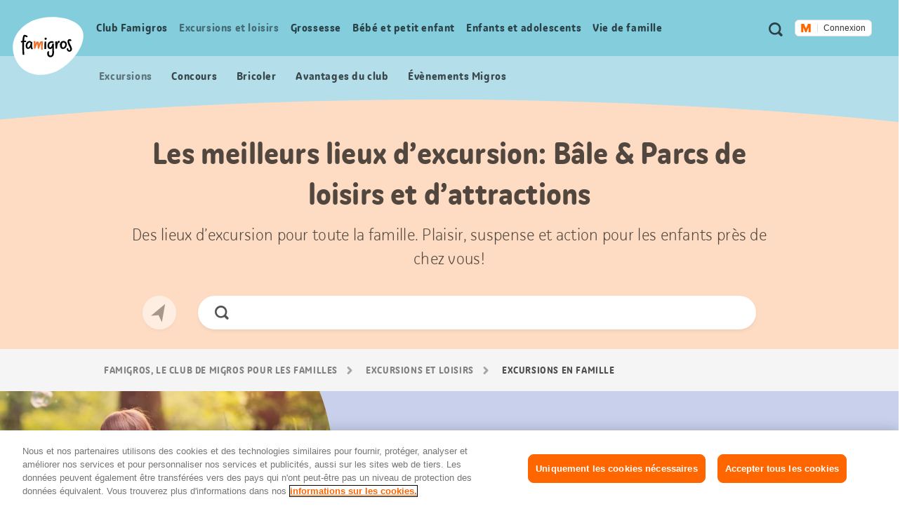

--- FILE ---
content_type: text/html;charset=UTF-8
request_url: https://famigros.migros.ch/fr/excursions-loisirs/excursions-en-famille/tags/bale/parcs-de-loisirs-et-parcs-dattractions
body_size: 25161
content:
<!DOCTYPE html>
<html lang="fr">
<head>
	

<meta charset="utf-8">
<meta http-equiv="X-UA-Compatible" content="IE=edge">



<script type="text/javascript">var dataLayer = dataLayer || [];</script>



<script type="text/javascript">
	dataLayer.push({
		"eid":"PROD","pageType":"Übersichtsseite mit Filter","hrco":"200","pId":"6fabc92c-e788-4914-8df2-c65b7b92b77f","lang":"fr","pgc":["excursions-loisirs","excursions-en-famille"],"pnam":"/de/ausfluege-und-freizeit/ausflugsziele","siteType":"responsive","tags":["automne","bains","cabanes du cas","excursion","expositions et musées","forteresses, châteaux et bâtiments historiques","gratuit","grisons","halles de jeux","hiver","nature et animaux","parcs de loisirs et d’attractions","payant","places de camping","plateau suisse","printemps","région de zurich","région du lac léman \u0026 du valais","région du tessin","sentiers de promenade et de randonnée","sport d’hiver","suisse centrale","suisse du nord-ouest","suisse orientale","tours à vélo","voyages ferroviaires","à l’extérieur","à l’intérieur","été","évènements"]
	});
	dataLayer.push({
		"gtmCampName": ""
	});
</script>




	<!-- OneTrust Cookies Consent Notice start for famigros.migros.ch -->
<script type="text/javascript" src="https://cdn.cookielaw.org/consent/2cecf531-76f0-4143-adb3-a656f829af59/OtAutoBlock.js" ></script>
<script src="https://cdn.cookielaw.org/scripttemplates/otSDKStub.js" data-document-language="true" type="text/javascript" charset="UTF-8" data-domain-script="2cecf531-76f0-4143-adb3-a656f829af59" ></script>
<script type="text/javascript">
function OptanonWrapper() { }
</script>
<!-- OneTrust Cookies Consent Notice end for famigros.migros.ch -->

<!-- Kameleoon snippet -->
<script type="text/javascript">
  // Duration in milliseconds to wait while the Kameleoon application file is loaded
  var kameleoonLoadingTimeout = 1000;

  window.kameleoonQueue = window.kameleoonQueue || [];
  window.kameleoonStartLoadTime = new Date().getTime();
  if (! document.getElementById("kameleoonLoadingStyleSheet") && ! window.kameleoonDisplayPageTimeOut) {
    var kameleoonS = document.getElementsByTagName("script")[0];
    var kameleoonCc = "* { visibility: hidden !important; background-image: none !important; }";
    var kameleoonStn = document.createElement("style");
    kameleoonStn.type = "text/css";
    kameleoonStn.id = "kameleoonLoadingStyleSheet";
    if (kameleoonStn.styleSheet) {
      kameleoonStn.styleSheet.cssText = kameleoonCc;
    } else {
      kameleoonStn.appendChild(document.createTextNode(kameleoonCc));
    }
    kameleoonS.parentNode.insertBefore(kameleoonStn, kameleoonS);
    window.kameleoonDisplayPage = function(fromEngine) {
      if (!fromEngine) {
        window.kameleoonTimeout = true;
      }
      if (kameleoonStn.parentNode) {
        kameleoonStn.parentNode.removeChild(kameleoonStn);
      }
    };
    window.kameleoonDisplayPageTimeOut = window.setTimeout(window.kameleoonDisplayPage, kameleoonLoadingTimeout);
  }

</script>
<script type="text/javascript" src="https://cdn.migros.ch/tracking/famigros-prod/kameleoon.js" async="true"></script>
<!-- END Kameleoon snippet -->

<script>
<!-- Google Tag Manager: Enable deblocking Scripts blocked by OneTrust Autoblocking -->
function ensureScriptIsLoaded(selector, counter) {
  const scriptElements = document.querySelectorAll(selector) || [];
 
  if (!scriptElements.length && counter <= 10) {
    setTimeout(() => {
      ensureScriptIsLoaded(selector, counter + 1);
    }, 1000);
    return;
  }
 
  scriptElements.forEach(replaceScriptElement);
}
 
function replaceScriptElement(element) {
  if (!element.classList.contains('optanon-category-C0004')) {
    return;
  }
 
  const newScriptFragment = document.createElement('script');
 
  [...element.attributes].forEach((attr) => {
    const { nodeName, nodeValue } = attr;
    newScriptFragment.setAttribute(nodeName, nodeValue);
  });
 
  newScriptFragment.classList.add('optanon-category-C0001');
  newScriptFragment.classList.remove('optanon-category-C0004');
  newScriptFragment.setAttribute('data-ot-ignore', true);
  newScriptFragment.setAttribute('type', 'text/javascript');
 
  element.parentNode.replaceChild(newScriptFragment, element);
}
<!-- End Google Tag Manager: Enable deblocking Scripts blocked by OneTrust Autoblocking -->
<!-- Google Tag Manager -->
(function(w,d,s,l,i){w[l]=w[l]||[];w[l].push({'gtm.start':
new Date().getTime(),event:'gtm.js'});var f=d.getElementsByTagName(s)[0],
j=d.createElement(s),dl=l!='dataLayer'?'&l='+l:'';j.async=true;j.src=
'https://www.googletagmanager.com/gtm.js?id='+i+dl;j.setAttributeNode(d.createAttribute('data-ot-ignore'));j.setAttribute('class','optanon-category-C0001');f.parentNode.insertBefore(j,f);
})(window,document,'script','dataLayer','GTM-TVGK9K7W');
<!-- End Google Tag Manager -->
</script>


<meta name="viewport" content="width=device-width, initial-scale=1">
<meta name="keywords" content=""/>
<meta name="description" content="Les meilleurs lieux d’excursion pour toute la famille dans la catégorie Bâle &amp; Parcs de loisirs et d’attractions. À découvrir sur Famigros!"/>


<!-- Preconnect to required origins -->
<link rel="preconnect" href="https://cdn.migros.ch" crossorigin>
<link rel="preconnect" href="https://cdn.migros.ch">
<link rel="preconnect" href="https://fast.fonts.com" crossorigin>
<link rel="preconnect" href="https://fast.fonts.com">
<link rel="preconnect" href="https://rum.uptime.com">
<link rel="preconnect" href="https://www.googletagmanager.com">
<link rel="preconnect" href="https://www.google-analytics.com">
<link rel="preconnect" href="https://cdnjs.cloudflare.com/">

<link rel="apple-touch-icon" sizes="57x57" href="/assets/img/icon/apple-icon-57x57~2025-12-09-06-35-08-000~cache.png">
<link rel="apple-touch-icon" sizes="60x60" href="/assets/img/icon/apple-icon-60x60~2025-12-09-06-35-08-000~cache.png">
<link rel="apple-touch-icon" sizes="72x72" href="/assets/img/icon/apple-icon-72x72~2025-12-09-06-35-08-000~cache.png">
<link rel="apple-touch-icon" sizes="76x76" href="/assets/img/icon/apple-icon-76x76~2025-12-09-06-35-08-000~cache.png">
<link rel="apple-touch-icon" sizes="114x114" href="/assets/img/icon/apple-icon-114x114~2025-12-09-06-35-08-000~cache.png">
<link rel="apple-touch-icon" sizes="120x120" href="/assets/img/icon/apple-icon-120x120~2025-12-09-06-35-08-000~cache.png">
<link rel="apple-touch-icon" sizes="144x144" href="/assets/img/icon/apple-icon-144x144~2025-12-09-06-35-08-000~cache.png">
<link rel="apple-touch-icon" sizes="152x152" href="/assets/img/icon/apple-icon-152x152~2025-12-09-06-35-08-000~cache.png">
<link rel="apple-touch-icon" sizes="180x180" href="/assets/img/icon/apple-icon-180x180~2025-12-09-06-35-08-000~cache.png">
<link rel="icon" type="image/png" sizes="192x192"  href="/assets/img/icon/android-icon-192x192~2025-12-09-06-35-08-000~cache.png">
<link rel="icon" type="image/png" sizes="32x32" href="/assets/img/icon/favicon-32x32~2025-12-09-06-35-08-000~cache.png">
<link rel="icon" type="image/png" sizes="96x96" href="/assets/img/icon/favicon-96x96~2025-12-09-06-35-08-000~cache.png">
<link rel="icon" type="image/png" sizes="16x16" href="/assets/img/icon/favicon-16x16~2025-12-09-06-35-08-000~cache.ico">
<link rel="manifest" href="/assets/img/icon/manifest~2025-12-09-06-35-08-000~cache.json">
<meta name="msapplication-TileColor" content="#fafafa">
<meta name="msapplication-TileImage" content="/assets/img/icon/ms-icon-144x144~2025-12-09-06-35-08-000~cache.png">
<meta name="theme-color" content="#fafafa">

<meta name="format-detection" content="telephone=no">

<!-- Open Graph data -->
<meta property="og:type" content="website" />
<meta property="og:title" content="Les meilleurs lieux d’excursion: Bâle &amp; Parcs de loisirs et d’attractions"/>
<meta property="og:description" content="Les meilleurs lieux d’excursion pour toute la famille dans la catégorie Bâle &amp; Parcs de loisirs et d’attractions. À découvrir sur Famigros!"/>
<meta property="og:url" content="https://famigros.migros.ch/fr/excursions-loisirs/excursions-en-famille/tags/bale/parcs-de-loisirs-et-parcs-dattractions"/>
<meta property="og:site_name" content="Famigros"/>

<!-- Twitter Card data -->
<meta name="twitter:card" content="summary_large_image">
<meta name="twitter:site" content="@migros">
<meta name="twitter:title" content="Les meilleurs lieux d’excursion: Bâle &amp; Parcs de loisirs et d’attractions">
<meta name="twitter:description" content="Les meilleurs lieux d’excursion pour toute la famille dans la catégorie Bâle &amp; Parcs de loisirs et d’attractions. À découvrir sur Famigros!">

<!-- Schema.org markup for Google+ -->
<meta itemprop="name" content="Les meilleurs lieux d’excursion: Bâle &amp; Parcs de loisirs et d’attractions"/>
<meta itemprop="description" content="Les meilleurs lieux d’excursion pour toute la famille dans la catégorie Bâle &amp; Parcs de loisirs et d’attractions. À découvrir sur Famigros!"/>


	<meta property="og:image" content="https://famigros.migros.ch/dam/jcr:354bd56b-bc83-4be2-bf8f-db0ad432a214/ausfluege-sommer-kachel-quer-1.jpg"/>
	<meta name="twitter:image:src" content="https://famigros.migros.ch/dam/jcr:354bd56b-bc83-4be2-bf8f-db0ad432a214/ausfluege-sommer-kachel-quer-1.jpg">
	<meta itemprop="image" content="https://famigros.migros.ch/dam/jcr:354bd56b-bc83-4be2-bf8f-db0ad432a214/ausfluege-sommer-kachel-quer-1.jpg" />





	<link itemprop="url" rel="canonical" href="https://famigros.migros.ch/fr/excursions-loisirs/excursions-en-famille/tags/bale/parcs-de-loisirs-et-parcs-dattractions" />



<title>Les meilleurs lieux d’excursion: Bâle &amp; Parcs de loisirs et d’attractions | Famigros</title>






<!-- GTM Head Bottom -->

	<script>
// GTM Head Bottom
</script>
<meta name="p:domain_verify" content="0d2728cabf1f726309565e95b9d89004"/>

<!-- End GTM Head Bottom -->



<link rel="stylesheet" href="//shared.migros.ch/.rest/fragments/v1/resources/css/basics.css" type="text/css">
<link href="/assets/css/ui.rev.min~2025-12-09-06-35-08-000~cache.css" rel="stylesheet">

<script src="/assets/js/modernizr.min~2025-12-09-06-35-08-000~cache.js"></script>

<!-- Tracking-Skript for Monotype page-views on production -->

<link type="text/css" rel="stylesheet" href="https://cdn.fonts.net/t/1.css?apiType=css&projectid=e8949680-8296-11ec-9ce3-0220834439f4"/>





</head>
<body class="o-page o-page--overview" data-t-name="Page" data-page-color="turquoise">
	

<!-- GTM Body -->

	<!-- Google Tag Manager (noscript) -->
<noscript>
	<iframe src="https://www.googletagmanager.com/ns.html?id=GTM-TVGK9K7W" height="0" width="0" style="display:none;visibility:hidden"></iframe>
</noscript>
<!-- End Google Tag Manager (noscript) -->

<!-- End GTM Body -->

	<div class="a-ie-11-message">
	<p class="a-ie-11-message__title">Internet Explorer 11 n’est plus soutenu</p>
	<p class="a-ie-11-message__text">Pour une expérience optimale du site Internet, nous vous recommandons d’utiliser un navigateur plus récent.</p>
</div>

	<div class="m-login-overlay" data-t-name="LoginOverlay">
	<div class="m-login-overlay__content-wrapper">
		<div class="m-login-overlay__svg-wrapper">
			<div class="m-login-overlay__svg-desktop">
				<svg width="649px" height="284px" viewBox="0 0 649 284" version="1.1" xmlns="http://www.w3.org/2000/svg" xmlns:xlink="http://www.w3.org/1999/xlink">
					<defs>
						<path d="M0,4.00112701 C0,1.79136558 1.7904845,0 3.99701508,0 L645.002985,0 C647.210475,0 649,1.79502751 649,4.00112701 L649,279.998873 C649,282.208634 647.209516,284 645.002985,284 L3.99701508,284 C1.78952461,284 0,282.204972 0,279.998873 L0,4.00112701 Z" id="path-1"></path>
					</defs>
					<g id="Formular/Anmeldung/Hintergrund" stroke="none" stroke-width="1" fill="none" fill-rule="evenodd">
						<g id="Group">
							<mask id="mask-2" fill="white">
								<use xlink:href="#path-1"></use>
							</mask>
							<use id="Mask" fill="#F2F2F2" xlink:href="#path-1"></use>
							<path d="M-130.87398,539.45474 C-222.408586,324.724868 -82.9749494,142.569739 97.2760342,66.7228561 C294.522819,-16.2823383 635.013226,20.3901595 706.126899,187.232149 C777.240572,354.080142 566.836153,622.575063 369.577281,705.586262 C189.344429,781.433144 -39.345419,754.190618 -130.87398,539.45474" id="egg" fill="#FFFFFF" mask="url(#mask-2)" transform="translate(280.241766, 383.973121) rotate(360.000000) translate(-280.241766, -383.973121) "></path>
						</g>
					</g>
				</svg>
			</div>
			<div class="m-login-overlay__svg-mobile">
				<svg width="288px" height="204px" viewBox="0 0 288 204" version="1.1" xmlns="http://www.w3.org/2000/svg" xmlns:xlink="http://www.w3.org/1999/xlink">
					<defs>
						<path d="M0,4.00628322 C0,1.79367409 1.78298633,0 4.00259178,0 L283.997408,0 C286.207979,0 288,1.79461857 288,4.00628322 L288,199.993717 C288,202.206326 286.217014,204 283.997408,204 L4.00259178,204 C1.79202138,204 0,202.205381 0,199.993717 L0,4.00628322 Z" id="path-1"></path>
					</defs>
					<g id="Formular/Anmeldung/Hintergrund-Mobile" stroke="none" stroke-width="1" fill="none" fill-rule="evenodd">
						<mask id="mask-2" fill="white">
							<use xlink:href="#path-1"></use>
						</mask>
						<use id="Mask" fill="#F2F2F2" xlink:href="#path-1"></use>
						<path d="M-95.991979,277.52465 C-139.379388,164.836728 -64.1063392,73.1635898 30.3238286,37.1986238 C133.657905,-2.16094931 308.790236,22.9504174 342.49781,110.507161 C376.205276,198.067009 262.733705,333.10421 159.39328,372.46667 C64.9724735,408.431963 -52.6077984,390.215568 -95.991979,277.52465" id="egg" fill="#FFFFFF" mask="url(#mask-2)"></path>
					</g>
				</svg>
			</div>
		</div>
		<a href="#" class="m-login-overlay__close-btn js-login-overlay__close-button" role="button"></a>
		<div class="m-login-overlay__content">
			<h2 class="m-login-overlay__title js-login-overlay__title"></h2> 
			<p class="m-login-overlay__text js-login-overlay__text"></p> 
			<div class="js-login-overlay__login-button-wrapper"></div> 
		</div>
	</div>
</div>

	<div class="js-content-wrapper">
		<header class="l-header js-header" role="banner">
			<nav class="m-accessibility-nav" role="navigation">
	<p class="m-accessibility-nav__title" role="heading" aria-level="1">Signets de navigation</p>
	<ol>
		<li class="m-accessibility-nav__item">
			<a class="m-accessibility-nav__link" href="#a11y-main-nav">Aller directement à la navigation principale</a>
		</li>
		<li class="m-accessibility-nav__item">
			<a class="m-accessibility-nav__link" href="#a11y-main">Aller directement au contenu</a>
		</li>
		<li class="m-accessibility-nav__item">
			<a class="m-accessibility-nav__link" href="#a11y-footer">Aller directement au pied de page</a>
		</li>
	</ol>
</nav>

			<div class="o-header" data-t-name="Header">
	
	
		<div class="m-popup-wrapper" data-t-name="PopupWrapper">
	<div class="m-popup-wrapper__content js-popup-wrapper__content state-initial"></div>
</div>

	

	<p class="o-header__a11y-title" role="heading" aria-level="1">Header</p>
	<div class="o-header__wrapper">
		<div class="o-header__logo">
			<p class="o-header__a11y-title" role="heading" aria-level="2">Logo</p>
			<div class="a-logo">
	<a href="/fr" class="a-logo__link">
		<span class="a-logo__link-text">Accueil Famigros.ch</span>
		<svg class="a-logo__svg" xmlns="http://www.w3.org/2000/svg" viewBox="0 0 122 100" aria-hidden="true">
			<path fill="#FFF" d="M4.3 71.5C-8.4 41.8 10.9 16.6 35.8 6.1 63-5.4 110-.3 119.8 22.8c9.8 23.1-19.2 60.2-46.4 71.7-24.9 10.4-56.5 6.7-69.1-23"/>
			<path fill="#F26F2A" d="M52.2 44.1c0-1.7-.7-2.3-2.7-2.3s-3.1 2.3-4 6c-.4-4.3-1.2-5.4-2.9-5.4-1.5 0-2.5.9-3.3 4.8v-1.5c.1-3.7.1-4.1-1.4-4.1-1 0-2 0-1.7 1.4.4 2.5.5 9.5.5 10.6 0 1.1.7 1.3 1.4 1.3 1 0 1-.2 1.2-.8.9-2.7 2.1-6.4 2.9-8.1.4 1.1.6 3.3.8 4.8.1 1.4.2 2.6.2 3.2 0 .7.3.8.9.8 1 0 1.6-.1 1.7-.6.2-1.2 2-6.8 3.4-9.2-.1 1.8-.3 5.7-.3 8 0 1.3.1 2.2.2 2.6.1.8.4.9 1.2.9 1.1 0 1.7-.2 1.6-.8-.1-.9-.2-1.9-.2-2.8 0-2.6.2-4.5.2-5.1.1-.9.3-2.3.3-3.7"/>
			<path d="M56.4 42.5c-.7.1-1.2 0-1.4.6-.2.6-.2 3.2-.2 4.5-.1 2.2-.2 6.4-.1 7 0 .6.2 1 1.5.9 1.2 0 1.4-.4 1.4-1-.1-.5 0-3.5.1-5.2.1-1.8.1-4.8.1-5.8-.2-.9-.5-1-1.4-1M70.9 48c0-.6 0-.9.1-1.5 0-.5-.5-.7-1.3-.7-1.3 0-1.4.2-1.5.9-.5 4.1-2.4 5.9-3.5 5.9s-1.8-.9-1.8-2.8c0-3.5 1.8-5.3 4.3-5.3 1.1 0 2 .5 2.3.5.8 0 1.2-1.4 1.2-1.6 0-.9-1.8-1.6-3.3-1.6-3.9 0-7.5 2.7-7.5 8.1 0 3.3 1.7 5.5 4.6 5.5 1.6 0 2.8-.9 3.6-2.1 0 2.5.1 4 .1 7 .1 3.4-.3 6.3-3.2 6.3-1.9 0-2.6-1.9-2.6-4.2 0-1 .2-1.8.5-2.5.2-.4 0-.7-1.2-.7-.8 0-1.4.2-1.7.9-.2.4-.5 1.2-.5 3.1 0 3.2 1.7 6.2 5.3 6.2 4.3 0 6.4-3.3 6.4-8.3-.2-4.6-.5-10.6-.3-13.1M26.9 52.7c-.9 0-1.7-1-1.7-2.7 0-3.4 2.3-6 4.4-6 .7 0 1.1.6 1.3 1.1.1 3.6-2.5 7.6-4 7.6m6.7-.7c-.2-1.7-.1-4 .3-7.3.2-1.8-.4-1.7-1.7-1.7h-.3c-.4-.6-1.1-1.5-2.7-1.5-2.5 0-6.8 2.5-6.8 8.6 0 3.5 2.1 5.1 4.2 5.1s3.4-1.5 4.2-3.1c.1 2.2 1.6 3.4 2.1 3.6.3.2.5.1.8-.1.4-.2.7-.5 1-.9.2-.3.2-.6 0-.8-.9-.7-1-1.2-1.1-1.9M87.1 52.7c-2 0-2.4-1.5-2.4-3.4 0-1.1.1-2.8.7-4.2.5-.6 1.2-.9 2.1-.9 1.5 0 3 1.8 3 3.1 0 3.3-1.9 5.4-3.4 5.4m.3-11.3c-2.7 0-5 1.5-6.1 5.4-.4 1.4-.2 1.6.3 1.8h.1c-.1.3-.1.6-.1.9 0 2.7 1.1 5.8 5 5.8 4.3 0 6.7-4.4 6.7-8 .1-3.7-3.3-5.9-5.9-5.9M81 41.8c-.3-.2-.9-.4-1.4-.4-1.9 0-3.1.9-3.5 5.5 0-1.5.1-2.8.1-3.7 0-1-.2-1.1-1.4-1-.9.1-1.3.3-1.5.9-.2.9.1 3.7.2 5.1.1 2.2.1 5.3.2 5.9 0 .5.1.8 1.3.7 1.2 0 1.6-.4 1.6-.9l-.1-1.2c.5-3.8 1.5-8.1 2.8-8.3.4-.1.7.1 1.1.1.4-.1.5-.9.7-1.8.1-.6.1-.8-.1-.9M97.3 42.4c0-.8.4-1.2 1-1.2.9 0 1.1.6 1.7.6.4 0 1.2-1.2 1.1-1.7-.1-.6-1.4-1.8-3.1-1.8-1.9 0-3.6 1.3-3.6 4.2 0 4.6 4.7 10.1 4.7 13.2 0 1.2-.7 1.7-1.5 1.7-1.2.1-1.7-.8-1.8-2.1-.2-1.5-.5-1.4-1.3-1.2-1.1.2-1.5.6-1.4 1.5.1 1.8 1.4 4.4 4.6 4.4 2.6 0 4.4-1.9 4.4-4.7-.1-3.5-4.8-10.2-4.8-12.9M56.7 35.7c-.7 0-1.7.4-1.7 1.8 0 1.1.7 2 1.7 2 1.3 0 2-.9 2-1.8-.1-1.3-.8-2-2-2"/>
			<path d="M19.7 43.4c1.2-.1 2.4-.1 2.8-.1.8 0 .8-.6.8-1 0-.9-.1-1.4-.8-1.4-1 0-1.9 0-2.7.1.2-3 .5-6.3 1.1-7.2.6.2 1.2.5 1.6.6.5.3 1.5.7 1.9.7.5 0 1.4-.9 1.4-1.4 0-.6-.9-1.2-2-1.8-1.2-.5-2.3-.9-3.3-1-2 0-3.2 2.8-3.7 10.3-.6.1-1.2.2-1.7.3-.8.1-.9.5-.9 1.1 0 1 .3 1.4.8 1.4.3 0 .9-.1 1.7-.3v.3c-.2 5.7 0 15.6.5 20.7.1.6 1.1.6 1.7.6.8 0 1.3-.2 1.2-.9-.4-2.5-.8-15.2-.4-21"/>
		</svg>
	</a>
</div>

		</div>

		<div class="o-header__meta-nav">
			<p class="o-header__a11y-title" role="heading" aria-level="2">Métanavigation</p>
			<div class="o-meta-nav" data-t-name="MetaNav">
	<nav role="navigation">
		<ul class="o-meta-nav__item-list">
			<li class="o-meta-nav__item o-meta-nav__item--flyout-hidden">
				<a class="a-link a-link--meta-nav a-link__icon-search js-o-meta-nav__search"
   href="/fr/recherche"><span class="a-link__text">Recherche</span></a>

			</li>
			<li class="o-meta-nav__item o-meta-nav__item--menu">
				<div class="o-meta-nav__menu">
					<a class="o-meta-nav__open-flyout-link js-header__open-flyout-link"
					   href="#navigation-flyout"
					   id="open-navigation-flyout"
					   aria-role="button"
					   aria-controls="navigation-flyout"
					>
						<span class="o-meta-nav__open-flyout-link-text js-header__open-flyout-link-text" title="Ouvrir le menu en superposition">Ouvrir le menu</span>
					</a>
				</div>
			</li>
			<li class="o-meta-nav__item o-meta-nav__item--flyout-hidden">
				<div class="o-meta-nav__login-button">
					
	<div class="m-login-button" data-t-name="LoginButton">
		
			<div class="ui-js-profile-flyout" data-setup="{&quot;language&quot;:&quot;fr&quot;,&quot;mode&quot;:&quot;light&quot;,&quot;theme&quot;:&quot;famigros&quot;,&quot;size&quot;:&quot;small&quot;,&quot;headerHeight&quot;:{&quot;mobile&quot;:&quot;74px&quot;},&quot;inlinks&quot;:{&quot;account&quot;:&quot;https://login.migros.ch/inlink/famigros/fr/welcome&quot;},&quot;links&quot;:[{&quot;label&quot;:&quot;Mon profil Famigros&quot;,&quot;link&quot;:&quot;/fr/login/profil&quot;},{&quot;label&quot;:&quot;Newsletter Famigros&quot;,&quot;link&quot;:&quot;/fr/club-famigros/avantages-du-club/newsletter-famigros&quot;},{&quot;label&quot;:&quot;Newsletter bébé et enfants&quot;,&quot;link&quot;:&quot;/fr/bebe-et-petit-enfant/newsletter-bebe-et-enfants&quot;},{&quot;label&quot;:&quot;Rabais Famigros&quot;,&quot;link&quot;:&quot;/fr/club-famigros/avantages-du-club/rabais-membres-famigros&quot;},{&quot;label&quot;:&quot;Concours&quot;,&quot;link&quot;:&quot;/fr/club-famigros/concours&quot;}],&quot;loginReturnTo&quot;:&quot;https://famigros.migros.ch/fr/login&quot;}"></div>
		

		<div class="a-loader a-loader--ajax state-full js-loader state-pre-init" data-t-name="Loader" data-t-decorator="Ajax">
	<div class="a-loader__wrap">
		<img class="a-loader__image" src="/assets/img/loader~2025-12-09-06-35-08-000~cache.gif" alt="L’image est en cours de téléchargement." aria-hidden="true"/>
		<span class="a-loader__text-ajax">Les données sont en cours de téléchargement.</span>
	</div>
	<span class="a-loader__background" aria-hidden="true"></span>
</div>

	</div>


				</div>
			</li>
		</ul>
	</nav>
</div>

		</div>

		<div class="o-header__main-nav-wrapper js-header__main-nav-wrapper">
			<div class="o-header__main-nav js-header__main-nav">
				<div class="o-main-nav" data-t-name="MainNav">
	<p class="o-main-nav__a11y-title" role="heading" id="a11y-main-nav" aria-level="2">Navigation principale</p>
	<div class="o-main-nav__navigation js-main-nav__navigation">
		<ul class="o-main-nav__nav-list lvl-1">
			
				<li class="o-main-nav__nav-item lvl-1 js-main-nav__nav-item state-has-children" data-level="1">
					<a id="link-lvl-1-0" class="o-main-nav__nav-link lvl-1 js-main-nav__nav-link" href="/fr/club-famigros">
						<span class="o-main-nav__nav-link-text">
							Club Famigros
						</span>
					</a>

					
						<div class="o-main-nav-sub-levels js-main-nav-sub-levels" data-t-name="MainNavSubLevels">
	<a href="#" class="o-main-nav-sub-levels__back-link js-main-nav-sub-levels__back-link" aria-hidden="true">
		Menu principal
	</a>
	<a href="/fr/club-famigros" class="o-main-nav-sub-levels__parent-link js-main-nav-sub-levels__parent-link">
		Club Famigros
	</a>
	<ul class="o-main-nav-sub-levels__nav-list lvl-2 js-main-nav__nav-list-lvl-2">
		
			<li class="o-main-nav-sub-levels__nav-item lvl-2 state-has-children js-main-nav-sub-levels__nav-item js-main-nav-sub-levels__nav-item-lvl-2">
				<a class="o-main-nav-sub-levels__nav-link lvl-2 js-main-nav-sub-levels__nav-link-lvl-2" href="/fr/club-famigros/avantages-du-club" data-link-text="Avantages du club Famigros">
					<span class="o-main-nav-sub-levels__nav-link-text">
						Avantages du club Famigros
					</span>
				</a>

				
					<ul class="o-main-nav-sub-levels__nav-list lvl-3 js-main-nav__nav-list-lvl-3">
						<li class="o-main-nav-sub-levels__nav-item lvl-3">
							<a class="o-main-nav-sub-levels__nav-link lvl-3 state-is-level-parent js-main-nav-sub-levels__nav-link-lvl-3" href="/fr/club-famigros/avantages-du-club" data-link-text="Avantages du club Famigros">
								<span class="o-main-nav-sub-levels__nav-link-text">
									Avantages du club Famigros Aperçu
								</span>
							</a>
						</li>
						
							<li class="o-main-nav-sub-levels__nav-item lvl-3 js-main-nav-sub-levels__nav-item">
								<a class="o-main-nav-sub-levels__nav-link lvl-3 js-main-nav-sub-levels__nav-link-lvl-3" href="/fr/club-famigros/avantages-du-club/newsletter-famigros" data-link-text="Abonnez-vous à la newsletter Famigros pour ne plus rien manquer!">
									<span class="o-main-nav-sub-levels__nav-link-text">
										Abonnez-vous à la newsletter Famigros pour ne plus rien manquer!
									</span>
								</a>
							</li>
						
					</ul>
				
			</li>
		
			<li class="o-main-nav-sub-levels__nav-item lvl-2 js-main-nav-sub-levels__nav-item js-main-nav-sub-levels__nav-item-lvl-2">
				<a class="o-main-nav-sub-levels__nav-link lvl-2 js-main-nav-sub-levels__nav-link-lvl-2" href="/fr/club-famigros/actions" data-link-text="Actions">
					<span class="o-main-nav-sub-levels__nav-link-text">
						Actions
					</span>
				</a>

				
			</li>
		
			<li class="o-main-nav-sub-levels__nav-item lvl-2 js-main-nav-sub-levels__nav-item js-main-nav-sub-levels__nav-item-lvl-2">
				<a class="o-main-nav-sub-levels__nav-link lvl-2 js-main-nav-sub-levels__nav-link-lvl-2" href="/fr/club-famigros/evenements" data-link-text="Évènements Migros pour les familles">
					<span class="o-main-nav-sub-levels__nav-link-text">
						Évènements Migros pour les familles
					</span>
				</a>

				
			</li>
		
			<li class="o-main-nav-sub-levels__nav-item lvl-2 js-main-nav-sub-levels__nav-item js-main-nav-sub-levels__nav-item-lvl-2">
				<a class="o-main-nav-sub-levels__nav-link lvl-2 js-main-nav-sub-levels__nav-link-lvl-2" href="/fr/club-famigros/concours" data-link-text="Concours">
					<span class="o-main-nav-sub-levels__nav-link-text">
						Concours
					</span>
				</a>

				
			</li>
		
	</ul>
</div>

					
				</li>
			
				<li class="o-main-nav__nav-item lvl-1 js-main-nav__nav-item state-has-children" data-level="1">
					<a id="link-lvl-1-1" class="o-main-nav__nav-link lvl-1 js-main-nav__nav-link" href="/fr/excursions-loisirs">
						<span class="o-main-nav__nav-link-text">
							Excursions et loisirs
						</span>
					</a>

					
						<div class="o-main-nav-sub-levels js-main-nav-sub-levels" data-t-name="MainNavSubLevels">
	<a href="#" class="o-main-nav-sub-levels__back-link js-main-nav-sub-levels__back-link" aria-hidden="true">
		Menu principal
	</a>
	<a href="/fr/excursions-loisirs" class="o-main-nav-sub-levels__parent-link js-main-nav-sub-levels__parent-link">
		Excursions et loisirs
	</a>
	<ul class="o-main-nav-sub-levels__nav-list lvl-2 js-main-nav__nav-list-lvl-2">
		
			<li class="o-main-nav-sub-levels__nav-item lvl-2 js-main-nav-sub-levels__nav-item js-main-nav-sub-levels__nav-item-lvl-2">
				<a class="o-main-nav-sub-levels__nav-link lvl-2 js-main-nav-sub-levels__nav-link-lvl-2" href="/fr/excursions-loisirs/fetes-themes-saisonniers" data-link-text="Fêtes et thèmes saisonniers">
					<span class="o-main-nav-sub-levels__nav-link-text">
						Fêtes et thèmes saisonniers
					</span>
				</a>

				
			</li>
		
			<li class="o-main-nav-sub-levels__nav-item lvl-2 state-is-current js-main-nav-sub-levels__nav-item js-main-nav-sub-levels__nav-item-lvl-2">
				<a class="o-main-nav-sub-levels__nav-link lvl-2 js-main-nav-sub-levels__nav-link-lvl-2" href="/fr/excursions-loisirs/excursions-en-famille" data-link-text="Excursions en famille">
					<span class="o-main-nav-sub-levels__nav-link-text">
						Excursions en famille
					</span>
				</a>

				
			</li>
		
			<li class="o-main-nav-sub-levels__nav-item lvl-2 js-main-nav-sub-levels__nav-item js-main-nav-sub-levels__nav-item-lvl-2">
				<a class="o-main-nav-sub-levels__nav-link lvl-2 js-main-nav-sub-levels__nav-link-lvl-2" href="/fr/excursions-loisirs/bricoler" data-link-text="Bricoler">
					<span class="o-main-nav-sub-levels__nav-link-text">
						Bricoler
					</span>
				</a>

				
			</li>
		
			<li class="o-main-nav-sub-levels__nav-item lvl-2 state-has-children js-main-nav-sub-levels__nav-item js-main-nav-sub-levels__nav-item-lvl-2">
				<a class="o-main-nav-sub-levels__nav-link lvl-2 js-main-nav-sub-levels__nav-link-lvl-2" href="/fr/excursions-loisirs/idees-de-loisirs" data-link-text="Idées de loisirs">
					<span class="o-main-nav-sub-levels__nav-link-text">
						Idées de loisirs
					</span>
				</a>

				
					<ul class="o-main-nav-sub-levels__nav-list lvl-3 js-main-nav__nav-list-lvl-3">
						<li class="o-main-nav-sub-levels__nav-item lvl-3">
							<a class="o-main-nav-sub-levels__nav-link lvl-3 state-is-level-parent js-main-nav-sub-levels__nav-link-lvl-3" href="/fr/excursions-loisirs/idees-de-loisirs" data-link-text="Idées de loisirs">
								<span class="o-main-nav-sub-levels__nav-link-text">
									Idées de loisirs Aperçu
								</span>
							</a>
						</li>
						
							<li class="o-main-nav-sub-levels__nav-item lvl-3 js-main-nav-sub-levels__nav-item">
								<a class="o-main-nav-sub-levels__nav-link lvl-3 js-main-nav-sub-levels__nav-link-lvl-3" href="/fr/excursions-loisirs/idees-de-loisirs/a-faire-a-la-maison-et-dans-le-jardin" data-link-text="À faire à la maison &amp; dans le jardin">
									<span class="o-main-nav-sub-levels__nav-link-text">
										À faire à la maison & dans le jardin
									</span>
								</a>
							</li>
						
							<li class="o-main-nav-sub-levels__nav-item lvl-3 js-main-nav-sub-levels__nav-item">
								<a class="o-main-nav-sub-levels__nav-link lvl-3 js-main-nav-sub-levels__nav-link-lvl-3" href="/fr/excursions-loisirs/idees-de-loisirs/en-plein-air-et-dans-la-nature" data-link-text="En plein air &amp; dans la nature">
									<span class="o-main-nav-sub-levels__nav-link-text">
										En plein air & dans la nature
									</span>
								</a>
							</li>
						
							<li class="o-main-nav-sub-levels__nav-item lvl-3 js-main-nav-sub-levels__nav-item">
								<a class="o-main-nav-sub-levels__nav-link lvl-3 js-main-nav-sub-levels__nav-link-lvl-3" href="/fr/excursions-loisirs/idees-de-loisirs/activites-aquatiques" data-link-text="Activités aquatiques">
									<span class="o-main-nav-sub-levels__nav-link-text">
										Activités aquatiques
									</span>
								</a>
							</li>
						
							<li class="o-main-nav-sub-levels__nav-item lvl-3 js-main-nav-sub-levels__nav-item">
								<a class="o-main-nav-sub-levels__nav-link lvl-3 js-main-nav-sub-levels__nav-link-lvl-3" href="/fr/excursions-loisirs/idees-de-loisirs/sport-et-mouvement" data-link-text="Sport &amp; Mouvement">
									<span class="o-main-nav-sub-levels__nav-link-text">
										Sport & Mouvement
									</span>
								</a>
							</li>
						
							<li class="o-main-nav-sub-levels__nav-item lvl-3 js-main-nav-sub-levels__nav-item">
								<a class="o-main-nav-sub-levels__nav-link lvl-3 js-main-nav-sub-levels__nav-link-lvl-3" href="/fr/excursions-loisirs/idees-de-loisirs/musique-et-chansons" data-link-text="Chansons et comptines pour enfants">
									<span class="o-main-nav-sub-levels__nav-link-text">
										Chansons et comptines pour enfants
									</span>
								</a>
							</li>
						
					</ul>
				
			</li>
		
			<li class="o-main-nav-sub-levels__nav-item lvl-2 js-main-nav-sub-levels__nav-item js-main-nav-sub-levels__nav-item-lvl-2">
				<a class="o-main-nav-sub-levels__nav-link lvl-2 js-main-nav-sub-levels__nav-link-lvl-2" href="/fr/excursions-loisirs/vacances-en-famille" data-link-text="Vacances en famille">
					<span class="o-main-nav-sub-levels__nav-link-text">
						Vacances en famille
					</span>
				</a>

				
			</li>
		
			<li class="o-main-nav-sub-levels__nav-item lvl-2 js-main-nav-sub-levels__nav-item js-main-nav-sub-levels__nav-item-lvl-2">
				<a class="o-main-nav-sub-levels__nav-link lvl-2 js-main-nav-sub-levels__nav-link-lvl-2" href="/fr/excursions-loisirs/jouets" data-link-text="Jouets">
					<span class="o-main-nav-sub-levels__nav-link-text">
						Jouets
					</span>
				</a>

				
			</li>
		
			<li class="o-main-nav-sub-levels__nav-item lvl-2 state-has-children js-main-nav-sub-levels__nav-item js-main-nav-sub-levels__nav-item-lvl-2">
				<a class="o-main-nav-sub-levels__nav-link lvl-2 js-main-nav-sub-levels__nav-link-lvl-2" href="/fr/excursions-loisirs/jeux-pour-enfants" data-link-text="Jeux pour enfants">
					<span class="o-main-nav-sub-levels__nav-link-text">
						Jeux pour enfants
					</span>
				</a>

				
					<ul class="o-main-nav-sub-levels__nav-list lvl-3 js-main-nav__nav-list-lvl-3">
						<li class="o-main-nav-sub-levels__nav-item lvl-3">
							<a class="o-main-nav-sub-levels__nav-link lvl-3 state-is-level-parent js-main-nav-sub-levels__nav-link-lvl-3" href="/fr/excursions-loisirs/jeux-pour-enfants" data-link-text="Jeux pour enfants">
								<span class="o-main-nav-sub-levels__nav-link-text">
									Jeux pour enfants Aperçu
								</span>
							</a>
						</li>
						
							<li class="o-main-nav-sub-levels__nav-item lvl-3 js-main-nav-sub-levels__nav-item">
								<a class="o-main-nav-sub-levels__nav-link lvl-3 js-main-nav-sub-levels__nav-link-lvl-3" href="/fr/excursions-loisirs/jeux-pour-enfants/jeux-de-societe" data-link-text="Jeux de société">
									<span class="o-main-nav-sub-levels__nav-link-text">
										Jeux de société
									</span>
								</a>
							</li>
						
							<li class="o-main-nav-sub-levels__nav-item lvl-3 js-main-nav-sub-levels__nav-item">
								<a class="o-main-nav-sub-levels__nav-link lvl-3 js-main-nav-sub-levels__nav-link-lvl-3" href="/fr/excursions-loisirs/jeux-pour-enfants/jeux-d-exterieur" data-link-text="Jeux pour l’extérieur et le voyage">
									<span class="o-main-nav-sub-levels__nav-link-text">
										Jeux pour l’extérieur et le voyage
									</span>
								</a>
							</li>
						
					</ul>
				
			</li>
		
	</ul>
</div>

					
				</li>
			
				<li class="o-main-nav__nav-item lvl-1 js-main-nav__nav-item state-has-children" data-level="1">
					<a id="link-lvl-1-2" class="o-main-nav__nav-link lvl-1 js-main-nav__nav-link" href="/fr/grossesse">
						<span class="o-main-nav__nav-link-text">
							Grossesse
						</span>
					</a>

					
						<div class="o-main-nav-sub-levels js-main-nav-sub-levels" data-t-name="MainNavSubLevels">
	<a href="#" class="o-main-nav-sub-levels__back-link js-main-nav-sub-levels__back-link" aria-hidden="true">
		Menu principal
	</a>
	<a href="/fr/grossesse" class="o-main-nav-sub-levels__parent-link js-main-nav-sub-levels__parent-link">
		Grossesse
	</a>
	<ul class="o-main-nav-sub-levels__nav-list lvl-2 js-main-nav__nav-list-lvl-2">
		
			<li class="o-main-nav-sub-levels__nav-item lvl-2 js-main-nav-sub-levels__nav-item js-main-nav-sub-levels__nav-item-lvl-2">
				<a class="o-main-nav-sub-levels__nav-link lvl-2 js-main-nav-sub-levels__nav-link-lvl-2" href="/fr/grossesse/tomber-enceinte" data-link-text="Désir d&#x27;enfant">
					<span class="o-main-nav-sub-levels__nav-link-text">
						Désir d'enfant
					</span>
				</a>

				
			</li>
		
			<li class="o-main-nav-sub-levels__nav-item lvl-2 js-main-nav-sub-levels__nav-item js-main-nav-sub-levels__nav-item-lvl-2">
				<a class="o-main-nav-sub-levels__nav-link lvl-2 js-main-nav-sub-levels__nav-link-lvl-2" href="/fr/grossesse/calendrier-de-grossesse" data-link-text="Calendrier de grossesse">
					<span class="o-main-nav-sub-levels__nav-link-text">
						Calendrier de grossesse
					</span>
				</a>

				
			</li>
		
			<li class="o-main-nav-sub-levels__nav-item lvl-2 state-has-children js-main-nav-sub-levels__nav-item js-main-nav-sub-levels__nav-item-lvl-2">
				<a class="o-main-nav-sub-levels__nav-link lvl-2 js-main-nav-sub-levels__nav-link-lvl-2" href="/fr/grossesse/conseils-de-grossesse" data-link-text="Conseils de grossesse">
					<span class="o-main-nav-sub-levels__nav-link-text">
						Conseils de grossesse
					</span>
				</a>

				
					<ul class="o-main-nav-sub-levels__nav-list lvl-3 js-main-nav__nav-list-lvl-3">
						<li class="o-main-nav-sub-levels__nav-item lvl-3">
							<a class="o-main-nav-sub-levels__nav-link lvl-3 state-is-level-parent js-main-nav-sub-levels__nav-link-lvl-3" href="/fr/grossesse/conseils-de-grossesse" data-link-text="Conseils de grossesse">
								<span class="o-main-nav-sub-levels__nav-link-text">
									Conseils de grossesse Aperçu
								</span>
							</a>
						</li>
						
							<li class="o-main-nav-sub-levels__nav-item lvl-3 js-main-nav-sub-levels__nav-item">
								<a class="o-main-nav-sub-levels__nav-link lvl-3 js-main-nav-sub-levels__nav-link-lvl-3" href="/fr/grossesse/conseils-de-grossesse/alimentation-et-sante" data-link-text="Alimentation &amp; santé">
									<span class="o-main-nav-sub-levels__nav-link-text">
										Alimentation & santé
									</span>
								</a>
							</li>
						
							<li class="o-main-nav-sub-levels__nav-item lvl-3 js-main-nav-sub-levels__nav-item">
								<a class="o-main-nav-sub-levels__nav-link lvl-3 js-main-nav-sub-levels__nav-link-lvl-3" href="/fr/grossesse/conseils-de-grossesse/vivre-sa-grossesse-au-quotidien" data-link-text="La grossesse au quotidien">
									<span class="o-main-nav-sub-levels__nav-link-text">
										La grossesse au quotidien
									</span>
								</a>
							</li>
						
							<li class="o-main-nav-sub-levels__nav-item lvl-3 js-main-nav-sub-levels__nav-item">
								<a class="o-main-nav-sub-levels__nav-link lvl-3 js-main-nav-sub-levels__nav-link-lvl-3" href="/fr/grossesse/conseils-de-grossesse/soins-pendant-la-grossesse" data-link-text="Soins pendant la grossesse">
									<span class="o-main-nav-sub-levels__nav-link-text">
										Soins pendant la grossesse
									</span>
								</a>
							</li>
						
							<li class="o-main-nav-sub-levels__nav-item lvl-3 js-main-nav-sub-levels__nav-item">
								<a class="o-main-nav-sub-levels__nav-link lvl-3 js-main-nav-sub-levels__nav-link-lvl-3" href="/fr/grossesse/conseils-de-grossesse/voyager-enceinte" data-link-text="Voyager enceinte">
									<span class="o-main-nav-sub-levels__nav-link-text">
										Voyager enceinte
									</span>
								</a>
							</li>
						
							<li class="o-main-nav-sub-levels__nav-item lvl-3 js-main-nav-sub-levels__nav-item">
								<a class="o-main-nav-sub-levels__nav-link lvl-3 js-main-nav-sub-levels__nav-link-lvl-3" href="/fr/grossesse/conseils-de-grossesse/symptomesdegrossesse" data-link-text="Symptômes de grossesse">
									<span class="o-main-nav-sub-levels__nav-link-text">
										Symptômes de grossesse
									</span>
								</a>
							</li>
						
							<li class="o-main-nav-sub-levels__nav-item lvl-3 js-main-nav-sub-levels__nav-item">
								<a class="o-main-nav-sub-levels__nav-link lvl-3 js-main-nav-sub-levels__nav-link-lvl-3" href="/fr/grossesse/conseils-de-grossesse/sport-durant-la-grossesse" data-link-text="Sport durant la grossesse">
									<span class="o-main-nav-sub-levels__nav-link-text">
										Sport durant la grossesse
									</span>
								</a>
							</li>
						
					</ul>
				
			</li>
		
			<li class="o-main-nav-sub-levels__nav-item lvl-2 state-has-children js-main-nav-sub-levels__nav-item js-main-nav-sub-levels__nav-item-lvl-2">
				<a class="o-main-nav-sub-levels__nav-link lvl-2 js-main-nav-sub-levels__nav-link-lvl-2" href="/fr/grossesse/naissance" data-link-text="Naissance">
					<span class="o-main-nav-sub-levels__nav-link-text">
						Naissance
					</span>
				</a>

				
					<ul class="o-main-nav-sub-levels__nav-list lvl-3 js-main-nav__nav-list-lvl-3">
						<li class="o-main-nav-sub-levels__nav-item lvl-3">
							<a class="o-main-nav-sub-levels__nav-link lvl-3 state-is-level-parent js-main-nav-sub-levels__nav-link-lvl-3" href="/fr/grossesse/naissance" data-link-text="Naissance">
								<span class="o-main-nav-sub-levels__nav-link-text">
									Naissance Aperçu
								</span>
							</a>
						</li>
						
							<li class="o-main-nav-sub-levels__nav-item lvl-3 js-main-nav-sub-levels__nav-item">
								<a class="o-main-nav-sub-levels__nav-link lvl-3 js-main-nav-sub-levels__nav-link-lvl-3" href="/fr/grossesse/naissance/preparation-a-l-accouchement" data-link-text="Préparation à l&#x27;accouchement">
									<span class="o-main-nav-sub-levels__nav-link-text">
										Préparation à l'accouchement
									</span>
								</a>
							</li>
						
							<li class="o-main-nav-sub-levels__nav-item lvl-3 js-main-nav-sub-levels__nav-item">
								<a class="o-main-nav-sub-levels__nav-link lvl-3 js-main-nav-sub-levels__nav-link-lvl-3" href="/fr/grossesse/naissance/apres-la-naissance" data-link-text="Après la naissance">
									<span class="o-main-nav-sub-levels__nav-link-text">
										Après la naissance
									</span>
								</a>
							</li>
						
					</ul>
				
			</li>
		
	</ul>
</div>

					
				</li>
			
				<li class="o-main-nav__nav-item lvl-1 js-main-nav__nav-item state-has-children" data-level="1">
					<a id="link-lvl-1-3" class="o-main-nav__nav-link lvl-1 js-main-nav__nav-link" href="/fr/bebe-et-petit-enfant">
						<span class="o-main-nav__nav-link-text">
							Bébé et petit enfant
						</span>
					</a>

					
						<div class="o-main-nav-sub-levels js-main-nav-sub-levels" data-t-name="MainNavSubLevels">
	<a href="#" class="o-main-nav-sub-levels__back-link js-main-nav-sub-levels__back-link" aria-hidden="true">
		Menu principal
	</a>
	<a href="/fr/bebe-et-petit-enfant" class="o-main-nav-sub-levels__parent-link js-main-nav-sub-levels__parent-link">
		Bébé et petit enfant
	</a>
	<ul class="o-main-nav-sub-levels__nav-list lvl-2 js-main-nav__nav-list-lvl-2">
		
			<li class="o-main-nav-sub-levels__nav-item lvl-2 js-main-nav-sub-levels__nav-item js-main-nav-sub-levels__nav-item-lvl-2">
				<a class="o-main-nav-sub-levels__nav-link lvl-2 js-main-nav-sub-levels__nav-link-lvl-2" href="/fr/bebe-et-petit-enfant/equipement-de-bebe" data-link-text="Articles et équipement pour bébé">
					<span class="o-main-nav-sub-levels__nav-link-text">
						Articles et équipement pour bébé
					</span>
				</a>

				
			</li>
		
			<li class="o-main-nav-sub-levels__nav-item lvl-2 state-has-children js-main-nav-sub-levels__nav-item js-main-nav-sub-levels__nav-item-lvl-2">
				<a class="o-main-nav-sub-levels__nav-link lvl-2 js-main-nav-sub-levels__nav-link-lvl-2" href="/fr/bebe-et-petit-enfant/alimentation-de-bebe" data-link-text="Alimentation de bébé">
					<span class="o-main-nav-sub-levels__nav-link-text">
						Alimentation de bébé
					</span>
				</a>

				
					<ul class="o-main-nav-sub-levels__nav-list lvl-3 js-main-nav__nav-list-lvl-3">
						<li class="o-main-nav-sub-levels__nav-item lvl-3">
							<a class="o-main-nav-sub-levels__nav-link lvl-3 state-is-level-parent js-main-nav-sub-levels__nav-link-lvl-3" href="/fr/bebe-et-petit-enfant/alimentation-de-bebe" data-link-text="Alimentation de bébé">
								<span class="o-main-nav-sub-levels__nav-link-text">
									Alimentation de bébé Aperçu
								</span>
							</a>
						</li>
						
							<li class="o-main-nav-sub-levels__nav-item lvl-3 js-main-nav-sub-levels__nav-item">
								<a class="o-main-nav-sub-levels__nav-link lvl-3 js-main-nav-sub-levels__nav-link-lvl-3" href="/fr/bebe-et-petit-enfant/alimentation-de-bebe/bouillie-pour-bebe" data-link-text="Bouillie pour bébé">
									<span class="o-main-nav-sub-levels__nav-link-text">
										Bouillie pour bébé
									</span>
								</a>
							</li>
						
					</ul>
				
			</li>
		
			<li class="o-main-nav-sub-levels__nav-item lvl-2 state-has-children js-main-nav-sub-levels__nav-item js-main-nav-sub-levels__nav-item-lvl-2">
				<a class="o-main-nav-sub-levels__nav-link lvl-2 js-main-nav-sub-levels__nav-link-lvl-2" href="/fr/bebe-et-petit-enfant/conseils-bebe-et-petit-enfant" data-link-text="Bébé – conseils et astuces">
					<span class="o-main-nav-sub-levels__nav-link-text">
						Bébé – conseils et astuces
					</span>
				</a>

				
					<ul class="o-main-nav-sub-levels__nav-list lvl-3 js-main-nav__nav-list-lvl-3">
						<li class="o-main-nav-sub-levels__nav-item lvl-3">
							<a class="o-main-nav-sub-levels__nav-link lvl-3 state-is-level-parent js-main-nav-sub-levels__nav-link-lvl-3" href="/fr/bebe-et-petit-enfant/conseils-bebe-et-petit-enfant" data-link-text="Bébé – conseils et astuces">
								<span class="o-main-nav-sub-levels__nav-link-text">
									Bébé – conseils et astuces Aperçu
								</span>
							</a>
						</li>
						
							<li class="o-main-nav-sub-levels__nav-item lvl-3 js-main-nav-sub-levels__nav-item">
								<a class="o-main-nav-sub-levels__nav-link lvl-3 js-main-nav-sub-levels__nav-link-lvl-3" href="/fr/bebe-et-petit-enfant/conseils-bebe-et-petit-enfant/sommeil-de-bebe" data-link-text="Sommeil de bébé">
									<span class="o-main-nav-sub-levels__nav-link-text">
										Sommeil de bébé
									</span>
								</a>
							</li>
						
							<li class="o-main-nav-sub-levels__nav-item lvl-3 js-main-nav-sub-levels__nav-item">
								<a class="o-main-nav-sub-levels__nav-link lvl-3 js-main-nav-sub-levels__nav-link-lvl-3" href="/fr/bebe-et-petit-enfant/conseils-bebe-et-petit-enfant/allaitement" data-link-text="Allaitement">
									<span class="o-main-nav-sub-levels__nav-link-text">
										Allaitement
									</span>
								</a>
							</li>
						
					</ul>
				
			</li>
		
			<li class="o-main-nav-sub-levels__nav-item lvl-2 js-main-nav-sub-levels__nav-item js-main-nav-sub-levels__nav-item-lvl-2">
				<a class="o-main-nav-sub-levels__nav-link lvl-2 js-main-nav-sub-levels__nav-link-lvl-2" href="/fr/bebe-et-petit-enfant/sante-de-bebe" data-link-text="Enfant et Maladies">
					<span class="o-main-nav-sub-levels__nav-link-text">
						Enfant et Maladies
					</span>
				</a>

				
			</li>
		
			<li class="o-main-nav-sub-levels__nav-item lvl-2 state-has-children js-main-nav-sub-levels__nav-item js-main-nav-sub-levels__nav-item-lvl-2">
				<a class="o-main-nav-sub-levels__nav-link lvl-2 js-main-nav-sub-levels__nav-link-lvl-2" href="/fr/bebe-et-petit-enfant/soins-pour-bebe" data-link-text="Soins pour bébé">
					<span class="o-main-nav-sub-levels__nav-link-text">
						Soins pour bébé
					</span>
				</a>

				
					<ul class="o-main-nav-sub-levels__nav-list lvl-3 js-main-nav__nav-list-lvl-3">
						<li class="o-main-nav-sub-levels__nav-item lvl-3">
							<a class="o-main-nav-sub-levels__nav-link lvl-3 state-is-level-parent js-main-nav-sub-levels__nav-link-lvl-3" href="/fr/bebe-et-petit-enfant/soins-pour-bebe" data-link-text="Soins pour bébé">
								<span class="o-main-nav-sub-levels__nav-link-text">
									Soins pour bébé Aperçu
								</span>
							</a>
						</li>
						
							<li class="o-main-nav-sub-levels__nav-item lvl-3 js-main-nav-sub-levels__nav-item">
								<a class="o-main-nav-sub-levels__nav-link lvl-3 js-main-nav-sub-levels__nav-link-lvl-3" href="/fr/bebe-et-petit-enfant/soins-pour-bebe/changer-les-couches" data-link-text="Changer les couches">
									<span class="o-main-nav-sub-levels__nav-link-text">
										Changer les couches
									</span>
								</a>
							</li>
						
					</ul>
				
			</li>
		
			<li class="o-main-nav-sub-levels__nav-item lvl-2 state-has-children js-main-nav-sub-levels__nav-item js-main-nav-sub-levels__nav-item-lvl-2">
				<a class="o-main-nav-sub-levels__nav-link lvl-2 js-main-nav-sub-levels__nav-link-lvl-2" href="/fr/bebe-et-petit-enfant/developpement-bebe" data-link-text="Développement bébé">
					<span class="o-main-nav-sub-levels__nav-link-text">
						Développement bébé
					</span>
				</a>

				
					<ul class="o-main-nav-sub-levels__nav-list lvl-3 js-main-nav__nav-list-lvl-3">
						<li class="o-main-nav-sub-levels__nav-item lvl-3">
							<a class="o-main-nav-sub-levels__nav-link lvl-3 state-is-level-parent js-main-nav-sub-levels__nav-link-lvl-3" href="/fr/bebe-et-petit-enfant/developpement-bebe" data-link-text="Développement bébé">
								<span class="o-main-nav-sub-levels__nav-link-text">
									Développement bébé Aperçu
								</span>
							</a>
						</li>
						
							<li class="o-main-nav-sub-levels__nav-item lvl-3 js-main-nav-sub-levels__nav-item">
								<a class="o-main-nav-sub-levels__nav-link lvl-3 js-main-nav-sub-levels__nav-link-lvl-3" href="/fr/bebe-et-petit-enfant/developpement-bebe/la-premiere-annee-de-bebe" data-link-text="La première année de bébé">
									<span class="o-main-nav-sub-levels__nav-link-text">
										La première année de bébé
									</span>
								</a>
							</li>
						
							<li class="o-main-nav-sub-levels__nav-item lvl-3 js-main-nav-sub-levels__nav-item">
								<a class="o-main-nav-sub-levels__nav-link lvl-3 js-main-nav-sub-levels__nav-link-lvl-3" href="/fr/bebe-et-petit-enfant/developpement-bebe/la-deuxieme-annee-de-bebe" data-link-text="La deuxième année de bébé">
									<span class="o-main-nav-sub-levels__nav-link-text">
										La deuxième année de bébé
									</span>
								</a>
							</li>
						
							<li class="o-main-nav-sub-levels__nav-item lvl-3 js-main-nav-sub-levels__nav-item">
								<a class="o-main-nav-sub-levels__nav-link lvl-3 js-main-nav-sub-levels__nav-link-lvl-3" href="/fr/bebe-et-petit-enfant/developpement-bebe/la-troisieme-annee-de-bebe" data-link-text="La troisième année de bébé">
									<span class="o-main-nav-sub-levels__nav-link-text">
										La troisième année de bébé
									</span>
								</a>
							</li>
						
							<li class="o-main-nav-sub-levels__nav-item lvl-3 js-main-nav-sub-levels__nav-item">
								<a class="o-main-nav-sub-levels__nav-link lvl-3 js-main-nav-sub-levels__nav-link-lvl-3" href="/fr/bebe-et-petit-enfant/developpement-bebe/la-quatrieme-annee-de-bebe" data-link-text="La quatrième année de bébé">
									<span class="o-main-nav-sub-levels__nav-link-text">
										La quatrième année de bébé
									</span>
								</a>
							</li>
						
					</ul>
				
			</li>
		
			<li class="o-main-nav-sub-levels__nav-item lvl-2 js-main-nav-sub-levels__nav-item js-main-nav-sub-levels__nav-item-lvl-2">
				<a class="o-main-nav-sub-levels__nav-link lvl-2 js-main-nav-sub-levels__nav-link-lvl-2" href="/fr/bebe-et-petit-enfant/newsletter-bebe-et-enfants" data-link-text="Newsletter bébé et enfants">
					<span class="o-main-nav-sub-levels__nav-link-text">
						Newsletter bébé et enfants
					</span>
				</a>

				
			</li>
		
	</ul>
</div>

					
				</li>
			
				<li class="o-main-nav__nav-item lvl-1 js-main-nav__nav-item state-has-children" data-level="1">
					<a id="link-lvl-1-4" class="o-main-nav__nav-link lvl-1 js-main-nav__nav-link" href="/fr/enfants-et-adolescents">
						<span class="o-main-nav__nav-link-text">
							Enfants et adolescents
						</span>
					</a>

					
						<div class="o-main-nav-sub-levels js-main-nav-sub-levels" data-t-name="MainNavSubLevels">
	<a href="#" class="o-main-nav-sub-levels__back-link js-main-nav-sub-levels__back-link" aria-hidden="true">
		Menu principal
	</a>
	<a href="/fr/enfants-et-adolescents" class="o-main-nav-sub-levels__parent-link js-main-nav-sub-levels__parent-link">
		Enfants et adolescents
	</a>
	<ul class="o-main-nav-sub-levels__nav-list lvl-2 js-main-nav__nav-list-lvl-2">
		
			<li class="o-main-nav-sub-levels__nav-item lvl-2 js-main-nav-sub-levels__nav-item js-main-nav-sub-levels__nav-item-lvl-2">
				<a class="o-main-nav-sub-levels__nav-link lvl-2 js-main-nav-sub-levels__nav-link-lvl-2" href="/fr/enfants-et-adolescents/education-et-developpement" data-link-text="Éducation et développement">
					<span class="o-main-nav-sub-levels__nav-link-text">
						Éducation et développement
					</span>
				</a>

				
			</li>
		
			<li class="o-main-nav-sub-levels__nav-item lvl-2 js-main-nav-sub-levels__nav-item js-main-nav-sub-levels__nav-item-lvl-2">
				<a class="o-main-nav-sub-levels__nav-link lvl-2 js-main-nav-sub-levels__nav-link-lvl-2" href="/fr/enfants-et-adolescents/medias" data-link-text="Médias">
					<span class="o-main-nav-sub-levels__nav-link-text">
						Médias
					</span>
				</a>

				
			</li>
		
			<li class="o-main-nav-sub-levels__nav-item lvl-2 state-has-children js-main-nav-sub-levels__nav-item js-main-nav-sub-levels__nav-item-lvl-2">
				<a class="o-main-nav-sub-levels__nav-link lvl-2 js-main-nav-sub-levels__nav-link-lvl-2" href="/fr/enfants-et-adolescents/ecole-et-formations" data-link-text="École et formations">
					<span class="o-main-nav-sub-levels__nav-link-text">
						École et formations
					</span>
				</a>

				
					<ul class="o-main-nav-sub-levels__nav-list lvl-3 js-main-nav__nav-list-lvl-3">
						<li class="o-main-nav-sub-levels__nav-item lvl-3">
							<a class="o-main-nav-sub-levels__nav-link lvl-3 state-is-level-parent js-main-nav-sub-levels__nav-link-lvl-3" href="/fr/enfants-et-adolescents/ecole-et-formations" data-link-text="École et formations">
								<span class="o-main-nav-sub-levels__nav-link-text">
									École et formations Aperçu
								</span>
							</a>
						</li>
						
							<li class="o-main-nav-sub-levels__nav-item lvl-3 js-main-nav-sub-levels__nav-item">
								<a class="o-main-nav-sub-levels__nav-link lvl-3 js-main-nav-sub-levels__nav-link-lvl-3" href="/fr/enfants-et-adolescents/ecole-et-formations/rentree-scolaire" data-link-text="Rentrée scolaire">
									<span class="o-main-nav-sub-levels__nav-link-text">
										Rentrée scolaire
									</span>
								</a>
							</li>
						
							<li class="o-main-nav-sub-levels__nav-item lvl-3 js-main-nav-sub-levels__nav-item">
								<a class="o-main-nav-sub-levels__nav-link lvl-3 js-main-nav-sub-levels__nav-link-lvl-3" href="/fr/enfants-et-adolescents/ecole-et-formations/apprentissage" data-link-text="Apprendre">
									<span class="o-main-nav-sub-levels__nav-link-text">
										Apprendre
									</span>
								</a>
							</li>
						
							<li class="o-main-nav-sub-levels__nav-item lvl-3 js-main-nav-sub-levels__nav-item">
								<a class="o-main-nav-sub-levels__nav-link lvl-3 js-main-nav-sub-levels__nav-link-lvl-3" href="/fr/enfants-et-adolescents/ecole-et-formations/choix-professionnel" data-link-text="Choix professionnel">
									<span class="o-main-nav-sub-levels__nav-link-text">
										Choix professionnel
									</span>
								</a>
							</li>
						
					</ul>
				
			</li>
		
	</ul>
</div>

					
				</li>
			
				<li class="o-main-nav__nav-item lvl-1 js-main-nav__nav-item state-has-children" data-level="1">
					<a id="link-lvl-1-5" class="o-main-nav__nav-link lvl-1 js-main-nav__nav-link" href="/fr/vie-de-famille">
						<span class="o-main-nav__nav-link-text">
							Vie de famille
						</span>
					</a>

					
						<div class="o-main-nav-sub-levels js-main-nav-sub-levels" data-t-name="MainNavSubLevels">
	<a href="#" class="o-main-nav-sub-levels__back-link js-main-nav-sub-levels__back-link" aria-hidden="true">
		Menu principal
	</a>
	<a href="/fr/vie-de-famille" class="o-main-nav-sub-levels__parent-link js-main-nav-sub-levels__parent-link">
		Vie de famille
	</a>
	<ul class="o-main-nav-sub-levels__nav-list lvl-2 js-main-nav__nav-list-lvl-2">
		
			<li class="o-main-nav-sub-levels__nav-item lvl-2 js-main-nav-sub-levels__nav-item js-main-nav-sub-levels__nav-item-lvl-2">
				<a class="o-main-nav-sub-levels__nav-link lvl-2 js-main-nav-sub-levels__nav-link-lvl-2" href="/fr/vie-de-famille/travail-et-finances" data-link-text="Travail et finances">
					<span class="o-main-nav-sub-levels__nav-link-text">
						Travail et finances
					</span>
				</a>

				
			</li>
		
			<li class="o-main-nav-sub-levels__nav-item lvl-2 js-main-nav-sub-levels__nav-item js-main-nav-sub-levels__nav-item-lvl-2">
				<a class="o-main-nav-sub-levels__nav-link lvl-2 js-main-nav-sub-levels__nav-link-lvl-2" href="/fr/vie-de-famille/astuces-pour-la-maison" data-link-text="Astuces pour la maison">
					<span class="o-main-nav-sub-levels__nav-link-text">
						Astuces pour la maison
					</span>
				</a>

				
			</li>
		
			<li class="o-main-nav-sub-levels__nav-item lvl-2 state-has-children js-main-nav-sub-levels__nav-item js-main-nav-sub-levels__nav-item-lvl-2">
				<a class="o-main-nav-sub-levels__nav-link lvl-2 js-main-nav-sub-levels__nav-link-lvl-2" href="/fr/vie-de-famille/manger-et-boire" data-link-text="Boire et manger">
					<span class="o-main-nav-sub-levels__nav-link-text">
						Boire et manger
					</span>
				</a>

				
					<ul class="o-main-nav-sub-levels__nav-list lvl-3 js-main-nav__nav-list-lvl-3">
						<li class="o-main-nav-sub-levels__nav-item lvl-3">
							<a class="o-main-nav-sub-levels__nav-link lvl-3 state-is-level-parent js-main-nav-sub-levels__nav-link-lvl-3" href="/fr/vie-de-famille/manger-et-boire" data-link-text="Boire et manger">
								<span class="o-main-nav-sub-levels__nav-link-text">
									Boire et manger Aperçu
								</span>
							</a>
						</li>
						
							<li class="o-main-nav-sub-levels__nav-item lvl-3 js-main-nav-sub-levels__nav-item">
								<a class="o-main-nav-sub-levels__nav-link lvl-3 js-main-nav-sub-levels__nav-link-lvl-3" href="/fr/vie-de-famille/manger-et-boire/conseils-culinaires" data-link-text="Conseils culinaires">
									<span class="o-main-nav-sub-levels__nav-link-text">
										Conseils culinaires
									</span>
								</a>
							</li>
						
							<li class="o-main-nav-sub-levels__nav-item lvl-3 js-main-nav-sub-levels__nav-item">
								<a class="o-main-nav-sub-levels__nav-link lvl-3 js-main-nav-sub-levels__nav-link-lvl-3" href="/fr/vie-de-famille/manger-et-boire/recettes" data-link-text="Recettes pour la famille">
									<span class="o-main-nav-sub-levels__nav-link-text">
										Recettes pour la famille
									</span>
								</a>
							</li>
						
							<li class="o-main-nav-sub-levels__nav-item lvl-3 js-main-nav-sub-levels__nav-item">
								<a class="o-main-nav-sub-levels__nav-link lvl-3 js-main-nav-sub-levels__nav-link-lvl-3" href="/fr/vie-de-famille/manger-et-boire/alimentation" data-link-text="Alimentation">
									<span class="o-main-nav-sub-levels__nav-link-text">
										Alimentation
									</span>
								</a>
							</li>
						
					</ul>
				
			</li>
		
			<li class="o-main-nav-sub-levels__nav-item lvl-2 js-main-nav-sub-levels__nav-item js-main-nav-sub-levels__nav-item-lvl-2">
				<a class="o-main-nav-sub-levels__nav-link lvl-2 js-main-nav-sub-levels__nav-link-lvl-2" href="/fr/vie-de-famille/animaux-domestiques" data-link-text="Animaux domestiques">
					<span class="o-main-nav-sub-levels__nav-link-text">
						Animaux domestiques
					</span>
				</a>

				
			</li>
		
	</ul>
</div>

					
				</li>
			
		</ul>
	</div>
</div>

			</div>
		</div>
	</div>
	<div class="o-header__topic-nav-wrapper">
		<div class="o-header__topic-nav">
			<div class="o-topic-nav" data-t-name="TopicNav">
	<ul class="o-topic-nav__list">
		
			<li class="o-topic-nav__item state-is-current">
				<a class="o-topic-nav__link js-topic-nav__link" href="/fr/excursions-loisirs/excursions-en-famille"
					
				>
					&nbsp;<span class="o-topic-nav__link-text js-topic-nav__link-text">Excursions</span>
				</a>
			</li>
		
			<li class="o-topic-nav__item">
				<a class="o-topic-nav__link js-topic-nav__link" href="/fr/club-famigros/concours"
					
				>
					&nbsp;<span class="o-topic-nav__link-text js-topic-nav__link-text">Concours</span>
				</a>
			</li>
		
			<li class="o-topic-nav__item">
				<a class="o-topic-nav__link js-topic-nav__link" href="/fr/excursions-loisirs/bricoler"
					
				>
					&nbsp;<span class="o-topic-nav__link-text js-topic-nav__link-text">Bricoler</span>
				</a>
			</li>
		
			<li class="o-topic-nav__item">
				<a class="o-topic-nav__link js-topic-nav__link" href="/fr/club-famigros/avantages-du-club"
					
				>
					&nbsp;<span class="o-topic-nav__link-text js-topic-nav__link-text">Avantages du club</span>
				</a>
			</li>
		
			<li class="o-topic-nav__item">
				<a class="o-topic-nav__link js-topic-nav__link" href="/fr/club-famigros/evenements"
					
				>
					&nbsp;<span class="o-topic-nav__link-text js-topic-nav__link-text">Évènements Migros</span>
				</a>
			</li>
		
			<li class="o-topic-nav__item">
				<a class="o-topic-nav__link js-topic-nav__link" href="/fr/excursions-loisirs/fetes-themes-saisonniers/anniversaire-d-enfant"
					
				>
					&nbsp;<span class="o-topic-nav__link-text js-topic-nav__link-text">Fête d&#x27;anniversaire pour enfants</span>
				</a>
			</li>
		
			<li class="o-topic-nav__item">
				<a class="o-topic-nav__link js-topic-nav__link" href="/fr/vie-de-famille/astuces-pour-la-maison"
					
				>
					&nbsp;<span class="o-topic-nav__link-text js-topic-nav__link-text">Conseils ménagers</span>
				</a>
			</li>
		
			<li class="o-topic-nav__item">
				<a class="o-topic-nav__link js-topic-nav__link" href="/fr/club-famigros/avantages-du-club/newsletter-famigros"
					
				>
					&nbsp;<span class="o-topic-nav__link-text js-topic-nav__link-text">Newsletter</span>
				</a>
			</li>
		
			<li class="o-topic-nav__item">
				<a class="o-topic-nav__link js-topic-nav__link" href="/fr/grossesse"
					
				>
					&nbsp;<span class="o-topic-nav__link-text js-topic-nav__link-text">Grossesse</span>
				</a>
			</li>
		
			<li class="o-topic-nav__item">
				<a class="o-topic-nav__link js-topic-nav__link" href="/fr/bebe-et-petit-enfant"
					
				>
					&nbsp;<span class="o-topic-nav__link-text js-topic-nav__link-text">Quotidien de bébé</span>
				</a>
			</li>
		
			<li class="o-topic-nav__item">
				<a class="o-topic-nav__link js-topic-nav__link" href="/fr/enfants-et-adolescents/medias"
					
				>
					&nbsp;<span class="o-topic-nav__link-text js-topic-nav__link-text">Médias</span>
				</a>
			</li>
		
			<li class="o-topic-nav__item">
				<a class="o-topic-nav__link js-topic-nav__link" href="/fr/enfants-et-adolescents/ecole-et-formations"
					
				>
					&nbsp;<span class="o-topic-nav__link-text js-topic-nav__link-text">École et formation</span>
				</a>
			</li>
		
			<li class="o-topic-nav__item">
				<a class="o-topic-nav__link js-topic-nav__link" href="/fr/excursions-loisirs/jouets"
					
				>
					&nbsp;<span class="o-topic-nav__link-text js-topic-nav__link-text">Jeux</span>
				</a>
			</li>
		
	</ul>
</div>

		</div>
	</div>

	<div class="o-header__flyout-wrapper">
		<div class="o-header__nav-flyout js-header__nav-flyout"
			 id="navigation-flyout"
			 role="dialog"
			 aria-modal="true"
			 aria-label="Navigation Overlay Dialog"
		>
			<div class="o-header__nav-flyout-inner">
				<div class="o-header__nav-outlet js-header__nav-outlet"></div>
				<div class="o-header__nav-bottom-bar state-invalid-famigros-user">
					<div class="o-header__nav-bottom-bar-wrapper">
						
							<p class="o-header__nav-member-teaser">Devenir membre du club et profiter</p>
							
							<div class="o-header__login-button">
								
	<div class="m-login-button" data-t-name="LoginButton">
		
			<div class="ui-js-login" ></div>
		

		<div class="a-loader a-loader--ajax state-full js-loader state-pre-init" data-t-name="Loader" data-t-decorator="Ajax">
	<div class="a-loader__wrap">
		<img class="a-loader__image" src="/assets/img/loader~2025-12-09-06-35-08-000~cache.gif" alt="L’image est en cours de téléchargement." aria-hidden="true"/>
		<span class="a-loader__text-ajax">Les données sont en cours de téléchargement.</span>
	</div>
	<span class="a-loader__background" aria-hidden="true"></span>
</div>

	</div>


							</div>
						
					</div>
				</div>
			</div>

			<div class="o-header__close-link-wrapper">
				<a class="o-header__close-link js-header__close-link" href="#" aria-controls="navigation-flyout" aria-hidden="true" tabindex="-1">
					<span class="o-header__close-link-text">Fermer le menu</span>
				</a>
			</div>
		</div>
	</div>

	<div class="o-header__background-wrapper">
		<span class="o-header__growing-background"></span>
		<div class="o-header__svg-wrapper" aria-hidden="true">
			<svg class="o-header__curve o-header__curve-small js-header__curve-small" xmlns="http://www.w3.org/2000/svg" viewBox="0 0 375 69" >
				<path class="o-header__curve-path" fill="#BDD35F"  d="M8.52651283e-14,1.84741111e-13 L375.002712,1.84741111e-13 C375.002712,45.5232951 375.002712,68.283852 375.002712,68.2816706 C246.149405,38 115.739239,32.2557386 8.52651283e-14,64.3804207 C0.00288936282,64.382181 0.00288936282,42.9220408 8.52651283e-14,1.84741111e-13 Z"></path>
			</svg>

			<svg class="o-header__curve o-header__curve-large js-header__curve-large" xmlns="http://www.w3.org/2000/svg" viewBox="0 0 1440 82">
				<path class="o-header__curve-path"  fill="#BDD25F" d="M0,0 C0,0.528527771 480,0.528527771 1440,0 C1440,54.6666667 1440,82 1440,82 C1000.99482,38.8159895 509,30.8496 0,78.1840179 C0,78.1840179 0,0 0,0 Z"></path>
			</svg>
		</div>
	</div>
</div>

			
				<div class="m-page-intro-overview"
	 data-t-name="PageIntroOverview"
	 data-t-decorator="Seo">
	
	<div class="m-page-intro-overview__content">
		<div class="l-container-inner">
			<div class="m-page-intro-overview__title">
				<h1 class="a-page-title js-page-title">
	Les meilleurs lieux d’excursion: Bâle &amp; Parcs de loisirs et d’attractions
</h1>

			</div>
			<div class="m-page-intro-overview__lead-text">
				<p class="a-lead-text a-lead-text--intro js-lead-text">
	Des lieux d’excursion pour toute la famille. Plaisir, suspense et action pour les enfants près de chez vous!
</p>

			</div>
			<p class="m-page-intro-overview__intro-text js-page-intro-overview__intro-text"></p>
		</div>
			<div class="m-page-intro-overview__search">
				<button class="m-page-intro-overview__localize m-page-intro-overview__localize--disabled m-page-intro-overview__localize--hidden"></button>
				<div class="m-page-intro-overview__searchfield">
					<div class="m-search-field m-search-field--overlay"
	 data-t-name="SearchField"
	 data-tracking-name=""
	 data-t-decorator="filter"
	
	
	
	
	 data-submit-action="dynamic"
>
	<form class="m-search-field__form js-search-field__form" action="">
		<div class="a-text-input  a-text-input--search" data-t-name="TextInput">
	<input
		class="a-text-input__input js-text-input__input"
	    name="q"
	    id=""
		autocomplete="off"
		
		
		
		
		
		
		
		
		
		
		type="text"
		
		
		
		
		
		
		
	/>
	

	<span class="a-text-input__highlight"></span>
	<span class="a-text-input__bar"></span>
	
	<label class="a-text-input__label" for="">
		
			
		
	</label>
	
	

</div>

		<a href="#" class="m-search-field__reset-link js-search-field__reset-link">
			<span class="m-search-field__reset-link-text">Réinitialiser la recherche</span>
		</a>

		<button class="m-search-field__search-button js-search-field__search-button" type="submit">
			<span class="m-search-field__button-text">Chercher</span>
		</button>

		<div class="m-search-field__suggestions-overlay js-search-field__suggestions-overlay" aria-expanded="false">
			
			
			
		</div>
	</form>
</div>

				</div>
			</div>
	</div>
</div>

			
		</header>
		<main class="l-page-container" id="a11y-main" role="main">
			
	<div class="m-breadcrumb">
		<p class="m-breadcrumb__a11y-title" role="heading" aria-level="1">Navigation Breadcrumb</p>
		<div class="m-breadcrumb__wrapper">
			<ul class="m-breadcrumb__list">
				
					<li class="m-breadcrumb__item ">
						
						
							<a href="/fr" class="m-breadcrumb__link"><span class="m-breadcrumb__label">Famigros, le club de Migros pour les familles</span></a>
						
					</li>
				
					<li class="m-breadcrumb__item ">
						
						
							<a href="/fr/excursions-loisirs" class="m-breadcrumb__link"><span class="m-breadcrumb__label">Excursions et loisirs</span></a>
						
					</li>
				
					<li class="m-breadcrumb__item m-breadcrumb__item--last">
						
						
							<div class="m-breadcrumb__link"><span class="m-breadcrumb__label">Excursions en famille</span></div>
						
					</li>
				
			</ul>
		</div>
		
<script type="application/ld+json">
	{
  "@context": "http://schema.org",
  "@type": "BreadcrumbList",
  "itemListElement": [
    {
      "@type": "ListItem",
      "position": 1,
      "item": {
        "@id": "https://famigros.migros.ch/fr",
        "name": "Famigros, le club de Migros pour les familles"
      }
    },
    {
      "@type": "ListItem",
      "position": 2,
      "item": {
        "@id": "https://famigros.migros.ch/fr/excursions-loisirs",
        "name": "Excursions et loisirs"
      }
    },
    {
      "@type": "ListItem",
      "position": 3,
      "item": {
        "@id": "https://famigros.migros.ch/fr/excursions-loisirs/excursions-en-famille",
        "name": "Excursions en famille"
      }
    }
  ]
}
</script>


	</div>


			
	<div class="o-panel o-panel--no-spacing-top">
	
	<div class="o-layout o-layout--full-width">
	<div class="o-layout__title-wrapper">
		<div class="l-container-inner">
			<div class="o-layout__head">
				
				
			</div>
		</div>
	</div>

	
		<div class="o-layout__component-area">
			
	<div class="m-advantage-teaser m-advantage-teaser--bg-blue" data-t-name="AdvantageTeaser">
	<div class="m-advantage-teaser__container">
		
		<div class="m-advantage-teaser__image">
			<div class="m-responsive-image
	
	 m-responsive-image--no-lazyload
	
	"
     data-t-name="ResponsiveImage"
	
>
	
		<picture class="m-responsive-image__picture js-responsive-image__picture">
			
				<source media="(min-width: 1200px)" srcset="/.imaging/mte/famigros-web/image_advantage_teaser_1200/dam/global/filter/draussen-kachel-filter-1-getty.jpg/jcr:content/draussen-kachel-filter-1-getty.jpg 1x, /.imaging/mte/famigros-web/image_advantage_teaser_1200_x2/dam/global/filter/draussen-kachel-filter-1-getty.jpg/jcr:content/draussen-kachel-filter-1-getty.jpg 2x">
			
			

			<img class="m-responsive-image__image js-responsive-image__image" src="/.imaging/mte/famigros-web/image_advantage_teaser_480/dam/global/filter/draussen-kachel-filter-1-getty.jpg/jcr:content/draussen-kachel-filter-1-getty.jpg" srcset="/.imaging/mte/famigros-web/image_advantage_teaser_480_x2/dam/global/filter/draussen-kachel-filter-1-getty.jpg/jcr:content/draussen-kachel-filter-1-getty.jpg 2x"
				 alt="draussen-kachel-filter-1-getty" title="draussen-kachel-filter-1-getty"
			/>
		</picture>
	

	
</div>

			<svg height="0" width="0">
				<defs>
					<clipPath id="svgPath375" clipPathUnits="objectBoundingBox">
						<path d="M0.25,0.004 C0.254,0.004,0.258,0.004,0.262,0.004 L0.355,0.004 C0.367,0.004,0.379,0.004,0.391,0.004 L0.415,0.004 C0.66,0.004,0.912,0.004,1,0.004 C1,0.004,1,0.008,0.999,0.011 L0.999,0.011 C0.999,0.011,0.999,0.011,0.999,0.012 C0.997,0.027,0.995,0.042,0.993,0.057 C0.981,0.152,0.964,0.245,0.944,0.333 L0.94,0.349 C0.831,0.803,0.621,1,0.351,0.959 C0.123,0.819,0.016,0.429,0.001,0.004 C0.03,0.004,0.064,0.004,0.1,0.004" id="375-MWT_Maske" fill="#FFFFFFF" stroke="#000000"></path>
					</clipPath>
				</defs>
			</svg>
			<svg height="0" width="0">
				<defs>
					<clipPath id="svgPath768" clipPathUnits="objectBoundingBox">
						<path d="M0.662,1 C0.887,0.857,1,0.684,1,0.48 C1,0.275,0.945,0.115,0.836,0 L0,0 L0,1 L0.662,1" id="768-MWT_Maske" fill="#FFFFFFF" stroke="#000000"></path>
					</clipPath>
				</defs>
			</svg>
			<svg height="0" width="0">
				<defs>
					<clipPath id="svgPath992" clipPathUnits="objectBoundingBox">
						<path d="M0.748,1 C0.916,0.857,1,0.684,1,0.48 C1,0.275,0.959,0.115,0.878,0 L0,0 L0,1 L0.748,1" id="992-MWT_Maske" fill="#FFFFFFF" stroke="#000000"></path>
					</clipPath>
				</defs>
			</svg>
			<svg height="0" width="0">
				<defs>
					<clipPath id="svgPath1200" clipPathUnits="objectBoundingBox">
						<path d="M0.911,1 C0.97,0.857,1,0.684,1,0.48 C1,0.275,0.983,0.115,0.948,0 L0,0 L0,1 L0.911,1" id="1200-MWT_Maske" fill="#FFFFFFF" stroke="#000000"></path>
					</clipPath>
				</defs>
			</svg>
			<svg height="0" width="0">
				<defs>
					<clipPath id="svgPath1440" clipPathUnits="objectBoundingBox">
						<path d="M0.929,1 C0.976,0.857,1,0.684,1,0.48 C1,0.275,0.986,0.115,0.958,0 L0,0 L0,1 L0.929,1" id="1440-MWT_Maske" fill="#FFFFFFF" stroke="#000000"></path>
					</clipPath>
				</defs>
			</svg>
			<svg height="0" width="0">
				<defs>
					<clipPath id="svgPath1920" clipPathUnits="objectBoundingBox">
						<path d="M0.95,1 C0.983,0.857,1,0.684,1,0.48 C1,0.275,0.99,0.115,0.97,0 L0,0 L0,1 L0.95,1" id="1920-MWT_Maske" fill="#FFFFFFF" stroke="#000000"></path>
					</clipPath>
				</defs>
			</svg>
		</div>
		
		<div class="m-advantage-teaser__content">
			<h2 class="m-advantage-teaser__title">Hé, vous! Oui, vous! Êtes-vous déjà membre Famigros?</h2>
			<div class="m-advantage-teaser__description"><p>Si c&rsquo;est le cas, connectez-vous pour pouvoir enregistrer les meilleures id&eacute;es d&rsquo;excursions dans vos favoris.</p>
</div>
			
			
			
				
	<div class="m-login-button" data-t-name="LoginButton">
		
			<div class="ui-js-login" ></div>
		

		<div class="a-loader a-loader--ajax state-full js-loader state-pre-init" data-t-name="Loader" data-t-decorator="Ajax">
	<div class="a-loader__wrap">
		<img class="a-loader__image" src="/assets/img/loader~2025-12-09-06-35-08-000~cache.gif" alt="L’image est en cours de téléchargement." aria-hidden="true"/>
		<span class="a-loader__text-ajax">Les données sont en cours de téléchargement.</span>
	</div>
	<span class="a-loader__background" aria-hidden="true"></span>
</div>

	</div>


			
		</div>

		
	</div>
</div>



		</div>
	
</div>




	
</div>


	<div class="o-teaser-list o-teaser-list--with-map state-loading"
	data-t-name="TeaserList"
	data-t-decorator="WithMap"
	
	data-sub-category="Excursions en famille"
	data-initial-url-fetching=""
	data-url-updating=""
	data-filter-rendering="initial"
>
	

	<div class="o-teaser-list__layout-wrapper">
		<div class="o-teaser-list__list-wrapper">
			<div class="o-teaser-list__listhead-wrapper">
				
					<div class="m-list-head m-list-head--filter"
	 data-t-name="ListHead"
	 data-sort-default="{&quot;optionValue&quot;: &quot;published&quot;,&quot;optionName&quot;: &quot;Les plus récents&quot;}"
	 data-sort-geo-distance="{&quot;optionValue&quot;: &quot;geoDistance&quot;,&quot;optionName&quot;: &quot;À proximité&quot;}"
	 data-sort-relevance="{&quot;optionValue&quot;: &quot;relevance&quot;,&quot;optionName&quot;: &quot;Pertinents&quot;}"
>
	<div class="m-list-head-sticky m-list-head-sticky--filter state-controls-visible">
		<div class="l-container-inner">
			<div class="g-row g-layout-teaser-list-head">
					<div class="m-list-head__filter-link-wrapper m-list-head__filter-link-wrapper--filter">
						<div class="m-list-head__show-filter--filter">
							<a href="#" class="state-hidden js-list-head__show-filter"
								data-text-small="Afficher le filtre"
								data-text-large="Afficher le filtre"
							>
								Afficher le filtre
							</a>
						</div>
					</div>
			</div>
		<div class="o-filter o-filter--active"
	 data-t-name="Filter"
	 data-t-decorator="Active"
>
	<div class="js-filter__active-items-wrapper">
		
	</div>
</div>

		</div>
	</div>
	<div class="m-list-head__quickfilter-wrapper  m-list-head__quickfilter-wrapper--filter">
		
			<section class="o-quick-filter-small" data-t-name="QuickFilter" aria-describedby="o-quick-filter__title">
		<div class="o-quick-filter-scroll-wrapper">
				<div class="o-quick-filter-scroll-wrapper__button-wrapper o-quick-filter-scroll-wrapper__button-wrapper--hidden">
					<div class="slick-next slick-arrow js-next"></div>
					<div class="slick-prev slick-arrow js-prev"></div>
				</div>
			<ul class="o-quick-filter-small__items">
				
					<li class="o-quick-filter-small-item"><div class="m-quick-filter-item"
	 data-t-name="QuickFilterItem"
>
	<a href="#" class="m-quick-filter-item__link js-quick-filter-item__link"
		 data-item-type="citySpecial"
		
		 data-item-tags="a-l-exterieur"
		 data-item-sorting="eventStartDate"
		
	>
		<div class="m-quick-filter-item__image-wrapper" aria-hidden="true">
			<div class="m-responsive-image
	 m-responsive-image--filter
	
	
	
	
	"
	data-t-name="ResponsiveImage"
	 data-t-decorator="quickfilter-small"
>
	
		<picture class="m-responsive-image__picture state-is-loading js-responsive-image__picture">
			
				<source media="(min-width: 1px)" data-srcset="/.imaging/mte/famigros-web/image_quick_filter/dam/global/filter/ausfluege-winter-draussen-1.jpg/jcr:content/ausfluege-winter-draussen-1.jpg 1x, /.imaging/mte/famigros-web/image_quick_filter/dam/global/filter/ausfluege-winter-draussen-1.jpg/jcr:content/ausfluege-winter-draussen-1.jpg 2x">
			

			<img class="m-responsive-image__image lazyload js-responsive-image__image" src="/.imaging/mte/famigros-web/image_quick_filter/dam/global/filter/ausfluege-winter-draussen-1.jpg/jcr:content/ausfluege-winter-draussen-1.jpg" srcset="/.imaging/mte/famigros-web/image_quick_filter/dam/global/filter/ausfluege-winter-draussen-1.jpg/jcr:content/ausfluege-winter-draussen-1.jpg 2x"
				 data-src="/.imaging/mte/famigros-web/image_quick_filter/dam/global/filter/ausfluege-winter-draussen-1.jpg/jcr:content/ausfluege-winter-draussen-1.jpg" data-srcset="/.imaging/mte/famigros-web/image_quick_filter/dam/global/filter/ausfluege-winter-draussen-1.jpg/jcr:content/ausfluege-winter-draussen-1.jpg 2x"  alt="Une fillette portant un bonnet rouge rigole sur fond de paysage hivernal" title="Choisissez un thème. Nous trouverons l’excursion parfaite pour vous. Autres filtres au choix sous «Afficher le filtre»."
			/>
		</picture>
	

	
</div>

		</div>
		<span class="m-quick-filter-item__text-wrapper m-quick-filter-item__text-wrapper--background">
			<span class="m-quick-filter-item__name js-quick-filter-item__name">À l’extérieur</span>
		</span>
	</a>
</div>
</li>
				
					<li class="o-quick-filter-small-item"><div class="m-quick-filter-item"
	 data-t-name="QuickFilterItem"
>
	<a href="#" class="m-quick-filter-item__link js-quick-filter-item__link"
		
		
		 data-item-tags="a-l-interieur"
		
		
	>
		<div class="m-quick-filter-item__image-wrapper" aria-hidden="true">
			<div class="m-responsive-image
	 m-responsive-image--filter
	
	
	
	
	"
	data-t-name="ResponsiveImage"
	 data-t-decorator="quickfilter-small"
>
	
		<picture class="m-responsive-image__picture state-is-loading js-responsive-image__picture">
			
				<source media="(min-width: 1px)" data-srcset="/.imaging/mte/famigros-web/image_quick_filter/dam/famigros/ausfluege-freizeit/ausflugsziele/schloss-lenzburg/schloss-lenzburg-ausflugsziel-buehnenbild1.jpg/jcr:content/schloss-lenzburg-ausflugsziel-buehnenbild1.jpg 1x, /.imaging/mte/famigros-web/image_quick_filter/dam/famigros/ausfluege-freizeit/ausflugsziele/schloss-lenzburg/schloss-lenzburg-ausflugsziel-buehnenbild1.jpg/jcr:content/schloss-lenzburg-ausflugsziel-buehnenbild1.jpg 2x">
			

			<img class="m-responsive-image__image lazyload js-responsive-image__image" src="/.imaging/mte/famigros-web/image_quick_filter/dam/famigros/ausfluege-freizeit/ausflugsziele/schloss-lenzburg/schloss-lenzburg-ausflugsziel-buehnenbild1.jpg/jcr:content/schloss-lenzburg-ausflugsziel-buehnenbild1.jpg" srcset="/.imaging/mte/famigros-web/image_quick_filter/dam/famigros/ausfluege-freizeit/ausflugsziele/schloss-lenzburg/schloss-lenzburg-ausflugsziel-buehnenbild1.jpg/jcr:content/schloss-lenzburg-ausflugsziel-buehnenbild1.jpg 2x"
				 data-src="/.imaging/mte/famigros-web/image_quick_filter/dam/famigros/ausfluege-freizeit/ausflugsziele/schloss-lenzburg/schloss-lenzburg-ausflugsziel-buehnenbild1.jpg/jcr:content/schloss-lenzburg-ausflugsziel-buehnenbild1.jpg" data-srcset="/.imaging/mte/famigros-web/image_quick_filter/dam/famigros/ausfluege-freizeit/ausflugsziele/schloss-lenzburg/schloss-lenzburg-ausflugsziel-buehnenbild1.jpg/jcr:content/schloss-lenzburg-ausflugsziel-buehnenbild1.jpg 2x"  alt="Des enfants déguisés en chevaliers et princesses regardent par une porte" title="Choisissez un thème. Nous trouverons l’excursion parfaite pour vous. Autres filtres au choix sous «Afficher le filtre»."
			/>
		</picture>
	

	
</div>

		</div>
		<span class="m-quick-filter-item__text-wrapper m-quick-filter-item__text-wrapper--background">
			<span class="m-quick-filter-item__name js-quick-filter-item__name">À l’intérieur</span>
		</span>
	</a>
</div>
</li>
				
					<li class="o-quick-filter-small-item"><div class="m-quick-filter-item"
	 data-t-name="QuickFilterItem"
>
	<a href="#" class="m-quick-filter-item__link js-quick-filter-item__link"
		
		
		 data-item-tags="gratuit"
		
		
	>
		<div class="m-quick-filter-item__image-wrapper" aria-hidden="true">
			<div class="m-responsive-image
	 m-responsive-image--filter
	
	
	
	
	"
	data-t-name="ResponsiveImage"
	 data-t-decorator="quickfilter-small"
>
	
		<picture class="m-responsive-image__picture state-is-loading js-responsive-image__picture">
			
				<source media="(min-width: 1px)" data-srcset="/.imaging/mte/famigros-web/image_quick_filter/dam/famigros/ausfluege-freizeit/ausflugsziele/eichhoernchen-weg-bougy/eichhoernchen-weg-bougy-content-buehne-1.jpg/jcr:content/eichhoernchen-weg-bougy-content-buehne-1.jpg 1x, /.imaging/mte/famigros-web/image_quick_filter/dam/famigros/ausfluege-freizeit/ausflugsziele/eichhoernchen-weg-bougy/eichhoernchen-weg-bougy-content-buehne-1.jpg/jcr:content/eichhoernchen-weg-bougy-content-buehne-1.jpg 2x">
			

			<img class="m-responsive-image__image lazyload js-responsive-image__image" src="/.imaging/mte/famigros-web/image_quick_filter/dam/famigros/ausfluege-freizeit/ausflugsziele/eichhoernchen-weg-bougy/eichhoernchen-weg-bougy-content-buehne-1.jpg/jcr:content/eichhoernchen-weg-bougy-content-buehne-1.jpg" srcset="/.imaging/mte/famigros-web/image_quick_filter/dam/famigros/ausfluege-freizeit/ausflugsziele/eichhoernchen-weg-bougy/eichhoernchen-weg-bougy-content-buehne-1.jpg/jcr:content/eichhoernchen-weg-bougy-content-buehne-1.jpg 2x"
				 data-src="/.imaging/mte/famigros-web/image_quick_filter/dam/famigros/ausfluege-freizeit/ausflugsziele/eichhoernchen-weg-bougy/eichhoernchen-weg-bougy-content-buehne-1.jpg/jcr:content/eichhoernchen-weg-bougy-content-buehne-1.jpg" data-srcset="/.imaging/mte/famigros-web/image_quick_filter/dam/famigros/ausfluege-freizeit/ausflugsziele/eichhoernchen-weg-bougy/eichhoernchen-weg-bougy-content-buehne-1.jpg/jcr:content/eichhoernchen-weg-bougy-content-buehne-1.jpg 2x"  alt="Un garçon donne à manger à un écureuil sur le sentier des écureuils de Bougy" title="Choisissez un thème. Nous trouverons l’excursion parfaite pour vous. Autres filtres au choix sous «Afficher le filtre»."
			/>
		</picture>
	

	
</div>

		</div>
		<span class="m-quick-filter-item__text-wrapper m-quick-filter-item__text-wrapper--background">
			<span class="m-quick-filter-item__name js-quick-filter-item__name">Gratuit</span>
		</span>
	</a>
</div>
</li>
				
					<li class="o-quick-filter-small-item"><div class="m-quick-filter-item"
	 data-t-name="QuickFilterItem"
>
	<a href="#" class="m-quick-filter-item__link js-quick-filter-item__link"
		
		
		 data-item-tags="sport-d-hiver"
		
		
	>
		<div class="m-quick-filter-item__image-wrapper" aria-hidden="true">
			<div class="m-responsive-image
	 m-responsive-image--filter
	
	
	
	
	"
	data-t-name="ResponsiveImage"
	 data-t-decorator="quickfilter-small"
>
	
		<picture class="m-responsive-image__picture state-is-loading js-responsive-image__picture">
			
				<source media="(min-width: 1px)" data-srcset="/.imaging/mte/famigros-web/image_quick_filter/dam/global/filter/teaser_schlitteln.jpg/jcr:content/teaser_schlitteln.jpg 1x, /.imaging/mte/famigros-web/image_quick_filter/dam/global/filter/teaser_schlitteln.jpg/jcr:content/teaser_schlitteln.jpg 2x">
			

			<img class="m-responsive-image__image lazyload js-responsive-image__image" src="/.imaging/mte/famigros-web/image_quick_filter/dam/global/filter/teaser_schlitteln.jpg/jcr:content/teaser_schlitteln.jpg" srcset="/.imaging/mte/famigros-web/image_quick_filter/dam/global/filter/teaser_schlitteln.jpg/jcr:content/teaser_schlitteln.jpg 2x"
				 data-src="/.imaging/mte/famigros-web/image_quick_filter/dam/global/filter/teaser_schlitteln.jpg/jcr:content/teaser_schlitteln.jpg" data-srcset="/.imaging/mte/famigros-web/image_quick_filter/dam/global/filter/teaser_schlitteln.jpg/jcr:content/teaser_schlitteln.jpg 2x"  alt="Zwei Kinder am Berg auf dem Schlitten" title="Choisissez un thème. Nous trouverons l’excursion parfaite pour vous. Autres filtres au choix sous «Afficher le filtre»."
			/>
		</picture>
	

	
</div>

		</div>
		<span class="m-quick-filter-item__text-wrapper m-quick-filter-item__text-wrapper--background">
			<span class="m-quick-filter-item__name js-quick-filter-item__name">Sport d’hiver </span>
		</span>
	</a>
</div>
</li>
				
					<li class="o-quick-filter-small-item"><div class="m-quick-filter-item"
	 data-t-name="QuickFilterItem"
>
	<a href="#" class="m-quick-filter-item__link js-quick-filter-item__link"
		
		
		 data-item-tags="sentiers-de-promenade-et-de-randonnee,hiver"
		
		
	>
		<div class="m-quick-filter-item__image-wrapper" aria-hidden="true">
			<div class="m-responsive-image
	 m-responsive-image--filter
	
	
	
	
	"
	data-t-name="ResponsiveImage"
	 data-t-decorator="quickfilter-small"
>
	
		<picture class="m-responsive-image__picture state-is-loading js-responsive-image__picture">
			
				<source media="(min-width: 1px)" data-srcset="/.imaging/mte/famigros-web/image_quick_filter/dam/famigros/ausfluege-freizeit/ausflugsziele/sinnepark-ebnat-kappel/sinnepark-ebnatkappel-content-buehne-1.jpg/jcr:content/sinnepark-ebnatkappel-content-buehne-1.jpg 1x, /.imaging/mte/famigros-web/image_quick_filter/dam/famigros/ausfluege-freizeit/ausflugsziele/sinnepark-ebnat-kappel/sinnepark-ebnatkappel-content-buehne-1.jpg/jcr:content/sinnepark-ebnatkappel-content-buehne-1.jpg 2x">
			

			<img class="m-responsive-image__image lazyload js-responsive-image__image" src="/.imaging/mte/famigros-web/image_quick_filter/dam/famigros/ausfluege-freizeit/ausflugsziele/sinnepark-ebnat-kappel/sinnepark-ebnatkappel-content-buehne-1.jpg/jcr:content/sinnepark-ebnatkappel-content-buehne-1.jpg" srcset="/.imaging/mte/famigros-web/image_quick_filter/dam/famigros/ausfluege-freizeit/ausflugsziele/sinnepark-ebnat-kappel/sinnepark-ebnatkappel-content-buehne-1.jpg/jcr:content/sinnepark-ebnatkappel-content-buehne-1.jpg 2x"
				 data-src="/.imaging/mte/famigros-web/image_quick_filter/dam/famigros/ausfluege-freizeit/ausflugsziele/sinnepark-ebnat-kappel/sinnepark-ebnatkappel-content-buehne-1.jpg/jcr:content/sinnepark-ebnatkappel-content-buehne-1.jpg" data-srcset="/.imaging/mte/famigros-web/image_quick_filter/dam/famigros/ausfluege-freizeit/ausflugsziele/sinnepark-ebnat-kappel/sinnepark-ebnatkappel-content-buehne-1.jpg/jcr:content/sinnepark-ebnatkappel-content-buehne-1.jpg 2x"  alt="En équilibre au parc des sens d’Ebnat-Kappel." title="Choisissez un thème. Nous trouverons l’excursion parfaite pour vous. Autres filtres au choix sous «Afficher le filtre»."
			/>
		</picture>
	

	
</div>

		</div>
		<span class="m-quick-filter-item__text-wrapper m-quick-filter-item__text-wrapper--background">
			<span class="m-quick-filter-item__name js-quick-filter-item__name">Promenades</span>
		</span>
	</a>
</div>
</li>
				
			</ul>
		</div>
</section>

		
	</div>
	<div class="g-layout-teaser-list-head-filter">
		<div class="g-col">
			<h2 class="m-list-head__title js-list-head__title"
				data-title-singular="Résultat"
				data-title-plural="résultats dans"
			>
				<span class="js-list-head__result-count">0</span>
				<span class="js-list-head__category">Excursions</span>
			</h2>
		</div>
		<div class="g-col m-list-head__controls-wrapper js-list-head__controls-wrapper">
			<div class="m-list-head__sort-wrapper">
				
				<div class="a-select  a-select--filter-page js-select"
	   data-t-name="Select"
>
	
	<label class="a-select__label" for="sort-teaser">Trier les résultats</label>
	<select class="a-select__input js-select__input state-option-default"
		name="sort-teaser"
		id="sort-teaser"
		
		
		
		>
		
		
			<option value="published">Les plus récents</option>
		
			<option value="alphaAsc">Alphabétique A-Z</option>
		
			<option value="alphaDesc">Alphabétique Z-A</option>
		
	</select>
</div>

			</div>
		</div>
	</div>
</div>

				
			</div>

			<div class="o-teaser-list__scroll-wrapper">
				<div class="o-teaser-list__list js-teaser-list__list">
					<div class="g-row g-layout-responsive-teaser-with-map js-teaser-list__list-content">
						
					</div>

					<div class="o-teaser-list__load-more-wrapper">
						
	<button
		class="a-button a-button--primary js-teaser-list__load-more"
		data-t-name="Button"
	>
		
			<span class="a-button__text js-button__text">Afficher plus d’idées</span>
		
	</button>


					</div>

				</div>

				<div class="o-teaser-list__messages-wrapper">
					<p class="o-teaser-list__no-results">Votre recherche n’a malheureusement donné aucun résultat. Veuillez saisir un autre terme.</p>
					<p class="o-teaser-list__server-error">Erreur de communication avec le serveur</p>
				</div>
			</div>
			
			<section class="o-overlay o-overlay--filter js-overlay"
	data-t-name="Overlay"
	 data-t-decorator="Filter"
	aria-hidden="true"
	role="dialog"
>
	<div class="o-overlay-wrapper">
		<header class="o-overlay__header">
			<div class="l-container-inner">
				<h2 class="o-overlay__title js-overlay__title">Filtre</h2>

				<div class="o-overlay-actions">
					
						<a href="#" class="o-overlay__reset js-overlay__reset">
							<span class="o-overlay__reset-text">Réinitialiser</span>
						</a>
					

					<a href="#" class="o-overlay__close js-overlay__close">
						<span class="o-overlay__close-text">Fermer</span>
					</a>
				</div>
			</div>
		</header>
		<div class="o-overlay__content js-overlay__content">
			<div class="o-filter o-filter--filter"
	 data-t-name="Filter"
	 data-t-decorator="Overlay"
	 data-filter-rendering="initial"
	 data-i18n-overlay-button-singular="Afficher 1 résultat"
	 data-i18n-overlay-button-plural="Afficher {0} résultat(s)"
	 data-i18n-overlay-no-filter="Aucun filtre disponible."
>
	
	
		<div class="l-container-inner">
			
				<div class="m-filter-group m-filter-group--filter js-filter-group"
	data-t-decorator="Overlay"
	data-t-name="FilterGroup"
	 data-group-key="Phase%20de%20la%20vie"
	 data-index=""
>
	<h2 class="m-filter-group__name">Phase de la vie</h2>

	<div class="m-filter-group__item-wrapper">
		
			<div class="a-filter-item js-filter-item">
	<a href="#" class="a-filter-item__link js-filter-item__link"
	   role="button"
	   aria-disabled=""
	   aria-pressed=""
	   data-group-key="Phase%20de%20la%20vie"
	   data-item-key="grossesse"
	>
		Grossesse
	</a>
</div>

		
			<div class="a-filter-item js-filter-item">
	<a href="#" class="a-filter-item__link js-filter-item__link"
	   role="button"
	   aria-disabled=""
	   aria-pressed=""
	   data-group-key="Phase%20de%20la%20vie"
	   data-item-key="bebe"
	>
		Bébé
	</a>
</div>

		
			<div class="a-filter-item js-filter-item">
	<a href="#" class="a-filter-item__link js-filter-item__link"
	   role="button"
	   aria-disabled=""
	   aria-pressed=""
	   data-group-key="Phase%20de%20la%20vie"
	   data-item-key="jeune-enfant"
	>
		Jeune enfant
	</a>
</div>

		
			<div class="a-filter-item js-filter-item">
	<a href="#" class="a-filter-item__link js-filter-item__link"
	   role="button"
	   aria-disabled=""
	   aria-pressed=""
	   data-group-key="Phase%20de%20la%20vie"
	   data-item-key="enfant-en-age-prescolaire"
	>
		Enfant en âge préscolaire
	</a>
</div>

		
			<div class="a-filter-item js-filter-item">
	<a href="#" class="a-filter-item__link js-filter-item__link"
	   role="button"
	   aria-disabled=""
	   aria-pressed=""
	   data-group-key="Phase%20de%20la%20vie"
	   data-item-key="ecolier"
	>
		Écolier
	</a>
</div>

		
			<div class="a-filter-item js-filter-item">
	<a href="#" class="a-filter-item__link js-filter-item__link"
	   role="button"
	   aria-disabled=""
	   aria-pressed=""
	   data-group-key="Phase%20de%20la%20vie"
	   data-item-key="adolescent"
	>
		Adolescent
	</a>
</div>

		
			<div class="a-filter-item js-filter-item">
	<a href="#" class="a-filter-item__link js-filter-item__link"
	   role="button"
	   aria-disabled=""
	   aria-pressed=""
	   data-group-key="Phase%20de%20la%20vie"
	   data-item-key="adulte"
	>
		Adulte
	</a>
</div>

		
	</div>
</div>

			
				<div class="m-filter-group m-filter-group--filter js-filter-group"
	data-t-decorator="Overlay"
	data-t-name="FilterGroup"
	 data-group-key="R%C3%A9gion"
	 data-index=""
>
	<h2 class="m-filter-group__name">Région</h2>

	<div class="m-filter-group__item-wrapper">
		
			<div class="a-filter-item js-filter-item">
	<a href="#" class="a-filter-item__link js-filter-item__link"
	   role="button"
	   aria-disabled=""
	   aria-pressed=""
	   data-group-key="R%C3%A9gion"
	   data-item-key="region-de-zurich"
	>
		Région de Zurich
	</a>
</div>

		
			<div class="a-filter-item js-filter-item">
	<a href="#" class="a-filter-item__link js-filter-item__link"
	   role="button"
	   aria-disabled=""
	   aria-pressed=""
	   data-group-key="R%C3%A9gion"
	   data-item-key="suisse-orientale"
	>
		Suisse orientale
	</a>
</div>

		
			<div class="a-filter-item js-filter-item">
	<a href="#" class="a-filter-item__link js-filter-item__link"
	   role="button"
	   aria-disabled=""
	   aria-pressed=""
	   data-group-key="R%C3%A9gion"
	   data-item-key="suisse-centrale"
	>
		Suisse centrale
	</a>
</div>

		
			<div class="a-filter-item js-filter-item">
	<a href="#" class="a-filter-item__link js-filter-item__link"
	   role="button"
	   aria-disabled=""
	   aria-pressed=""
	   data-group-key="R%C3%A9gion"
	   data-item-key="suisse-du-nord-ouest"
	>
		Suisse du Nord-Ouest
	</a>
</div>

		
			<div class="a-filter-item js-filter-item">
	<a href="#" class="a-filter-item__link js-filter-item__link"
	   role="button"
	   aria-disabled=""
	   aria-pressed=""
	   data-group-key="R%C3%A9gion"
	   data-item-key="plateau-suisse"
	>
		Plateau suisse
	</a>
</div>

		
			<div class="a-filter-item js-filter-item">
	<a href="#" class="a-filter-item__link js-filter-item__link"
	   role="button"
	   aria-disabled=""
	   aria-pressed=""
	   data-group-key="R%C3%A9gion"
	   data-item-key="region-du-lac-leman-et-du-valais"
	>
		Région du Lac Léman &amp; du Valais
	</a>
</div>

		
			<div class="a-filter-item js-filter-item">
	<a href="#" class="a-filter-item__link js-filter-item__link"
	   role="button"
	   aria-disabled=""
	   aria-pressed=""
	   data-group-key="R%C3%A9gion"
	   data-item-key="region-du-tessin"
	>
		Région du Tessin
	</a>
</div>

		
	</div>
</div>

			
				<div class="m-filter-group m-filter-group--filter js-filter-group"
	data-t-decorator="Overlay"
	data-t-name="FilterGroup"
	 data-group-key="Canton"
	 data-index=""
>
	<h2 class="m-filter-group__name">Canton</h2>

	<div class="m-filter-group__item-wrapper">
		
			<div class="a-filter-item js-filter-item">
	<a href="#" class="a-filter-item__link js-filter-item__link"
	   role="button"
	   aria-disabled=""
	   aria-pressed=""
	   data-group-key="Canton"
	   data-item-key="grisons"
	>
		Grisons
	</a>
</div>

		
			<div class="a-filter-item js-filter-item">
	<a href="#" class="a-filter-item__link js-filter-item__link"
	   role="button"
	   aria-disabled=""
	   aria-pressed=""
	   data-group-key="Canton"
	   data-item-key="tessin"
	>
		Tessin
	</a>
</div>

		
			<div class="a-filter-item js-filter-item">
	<a href="#" class="a-filter-item__link js-filter-item__link"
	   role="button"
	   aria-disabled=""
	   aria-pressed=""
	   data-group-key="Canton"
	   data-item-key="zurich"
	>
		Zurich
	</a>
</div>

		
			<div class="a-filter-item js-filter-item">
	<a href="#" class="a-filter-item__link js-filter-item__link"
	   role="button"
	   aria-disabled=""
	   aria-pressed=""
	   data-group-key="Canton"
	   data-item-key="saint-gall"
	>
		Saint-Gall
	</a>
</div>

		
			<div class="a-filter-item js-filter-item">
	<a href="#" class="a-filter-item__link js-filter-item__link"
	   role="button"
	   aria-disabled=""
	   aria-pressed=""
	   data-group-key="Canton"
	   data-item-key="thurgovie"
	>
		Thurgovie
	</a>
</div>

		
			<div class="a-filter-item js-filter-item">
	<a href="#" class="a-filter-item__link js-filter-item__link"
	   role="button"
	   aria-disabled=""
	   aria-pressed=""
	   data-group-key="Canton"
	   data-item-key="argovie"
	>
		Argovie
	</a>
</div>

		
			<div class="a-filter-item js-filter-item">
	<a href="#" class="a-filter-item__link js-filter-item__link"
	   role="button"
	   aria-disabled=""
	   aria-pressed=""
	   data-group-key="Canton"
	   data-item-key="berne"
	>
		Berne
	</a>
</div>

		
			<div class="a-filter-item js-filter-item">
	<a href="#" class="a-filter-item__link js-filter-item__link"
	   role="button"
	   aria-disabled=""
	   aria-pressed=""
	   data-group-key="Canton"
	   data-item-key="glaris"
	>
		Glaris
	</a>
</div>

		
			<div class="a-filter-item js-filter-item">
	<a href="#" class="a-filter-item__link js-filter-item__link"
	   role="button"
	   aria-disabled=""
	   aria-pressed=""
	   data-group-key="Canton"
	   data-item-key="lucerne"
	>
		Lucerne
	</a>
</div>

		
			<div class="a-filter-item js-filter-item">
	<a href="#" class="a-filter-item__link js-filter-item__link"
	   role="button"
	   aria-disabled=""
	   aria-pressed=""
	   data-group-key="Canton"
	   data-item-key="uri"
	>
		Uri
	</a>
</div>

		
			<div class="a-filter-item js-filter-item">
	<a href="#" class="a-filter-item__link js-filter-item__link"
	   role="button"
	   aria-disabled=""
	   aria-pressed=""
	   data-group-key="Canton"
	   data-item-key="schwytz"
	>
		Schwytz
	</a>
</div>

		
			<div class="a-filter-item js-filter-item">
	<a href="#" class="a-filter-item__link js-filter-item__link"
	   role="button"
	   aria-disabled=""
	   aria-pressed=""
	   data-group-key="Canton"
	   data-item-key="obwald-nidwald"
	>
		Obwald/Nidwald
	</a>
</div>

		
			<div class="a-filter-item js-filter-item">
	<a href="#" class="a-filter-item__link js-filter-item__link"
	   role="button"
	   aria-disabled=""
	   aria-pressed=""
	   data-group-key="Canton"
	   data-item-key="zoug"
	>
		Zoug
	</a>
</div>

		
			<div class="a-filter-item js-filter-item">
	<a href="#" class="a-filter-item__link js-filter-item__link"
	   role="button"
	   aria-disabled=""
	   aria-pressed=""
	   data-group-key="Canton"
	   data-item-key="fribourg"
	>
		Fribourg
	</a>
</div>

		
			<div class="a-filter-item js-filter-item">
	<a href="#" class="a-filter-item__link js-filter-item__link"
	   role="button"
	   aria-disabled=""
	   aria-pressed=""
	   data-group-key="Canton"
	   data-item-key="soleure"
	>
		Soleure
	</a>
</div>

		
			<div class="a-filter-item js-filter-item">
	<a href="#" class="a-filter-item__link js-filter-item__link"
	   role="button"
	   aria-disabled=""
	   aria-pressed=""
	   data-group-key="Canton"
	   data-item-key="bale"
	>
		Bâle
	</a>
</div>

		
			<div class="a-filter-item js-filter-item">
	<a href="#" class="a-filter-item__link js-filter-item__link"
	   role="button"
	   aria-disabled=""
	   aria-pressed=""
	   data-group-key="Canton"
	   data-item-key="schaffhouse"
	>
		Schaffhouse
	</a>
</div>

		
			<div class="a-filter-item js-filter-item">
	<a href="#" class="a-filter-item__link js-filter-item__link"
	   role="button"
	   aria-disabled=""
	   aria-pressed=""
	   data-group-key="Canton"
	   data-item-key="appenzell"
	>
		Appenzell
	</a>
</div>

		
			<div class="a-filter-item js-filter-item">
	<a href="#" class="a-filter-item__link js-filter-item__link"
	   role="button"
	   aria-disabled=""
	   aria-pressed=""
	   data-group-key="Canton"
	   data-item-key="vaud"
	>
		Vaud
	</a>
</div>

		
			<div class="a-filter-item js-filter-item">
	<a href="#" class="a-filter-item__link js-filter-item__link"
	   role="button"
	   aria-disabled=""
	   aria-pressed=""
	   data-group-key="Canton"
	   data-item-key="valais"
	>
		Valais
	</a>
</div>

		
			<div class="a-filter-item js-filter-item">
	<a href="#" class="a-filter-item__link js-filter-item__link"
	   role="button"
	   aria-disabled=""
	   aria-pressed=""
	   data-group-key="Canton"
	   data-item-key="neuchatel"
	>
		Neuchâtel
	</a>
</div>

		
			<div class="a-filter-item js-filter-item">
	<a href="#" class="a-filter-item__link js-filter-item__link"
	   role="button"
	   aria-disabled=""
	   aria-pressed=""
	   data-group-key="Canton"
	   data-item-key="geneve"
	>
		Genève
	</a>
</div>

		
			<div class="a-filter-item js-filter-item">
	<a href="#" class="a-filter-item__link js-filter-item__link"
	   role="button"
	   aria-disabled=""
	   aria-pressed=""
	   data-group-key="Canton"
	   data-item-key="jura"
	>
		Jura
	</a>
</div>

		
	</div>
</div>

			
				<div class="m-filter-group m-filter-group--filter js-filter-group"
	data-t-decorator="Overlay"
	data-t-name="FilterGroup"
	 data-group-key="Saison"
	 data-index=""
>
	<h2 class="m-filter-group__name">Saison</h2>

	<div class="m-filter-group__item-wrapper">
		
			<div class="a-filter-item js-filter-item">
	<a href="#" class="a-filter-item__link js-filter-item__link"
	   role="button"
	   aria-disabled=""
	   aria-pressed=""
	   data-group-key="Saison"
	   data-item-key="printemps"
	>
		Printemps
	</a>
</div>

		
			<div class="a-filter-item js-filter-item">
	<a href="#" class="a-filter-item__link js-filter-item__link"
	   role="button"
	   aria-disabled=""
	   aria-pressed=""
	   data-group-key="Saison"
	   data-item-key="ete"
	>
		Été
	</a>
</div>

		
			<div class="a-filter-item js-filter-item">
	<a href="#" class="a-filter-item__link js-filter-item__link"
	   role="button"
	   aria-disabled=""
	   aria-pressed=""
	   data-group-key="Saison"
	   data-item-key="automne"
	>
		Automne
	</a>
</div>

		
			<div class="a-filter-item js-filter-item">
	<a href="#" class="a-filter-item__link js-filter-item__link"
	   role="button"
	   aria-disabled=""
	   aria-pressed=""
	   data-group-key="Saison"
	   data-item-key="hiver"
	>
		Hiver
	</a>
</div>

		
			<div class="a-filter-item js-filter-item">
	<a href="#" class="a-filter-item__link js-filter-item__link"
	   role="button"
	   aria-disabled=""
	   aria-pressed=""
	   data-group-key="Saison"
	   data-item-key="tout-lannee"
	>
		Tout l&#x27;année
	</a>
</div>

		
	</div>
</div>

			
				<div class="m-filter-group m-filter-group--filter js-filter-group"
	data-t-decorator="Overlay"
	data-t-name="FilterGroup"
	 data-group-key="Occasion"
	 data-index=""
>
	<h2 class="m-filter-group__name">Occasion</h2>

	<div class="m-filter-group__item-wrapper">
		
			<div class="a-filter-item js-filter-item">
	<a href="#" class="a-filter-item__link js-filter-item__link"
	   role="button"
	   aria-disabled=""
	   aria-pressed=""
	   data-group-key="Occasion"
	   data-item-key="paques"
	>
		Pâques
	</a>
</div>

		
			<div class="a-filter-item js-filter-item">
	<a href="#" class="a-filter-item__link js-filter-item__link"
	   role="button"
	   aria-disabled=""
	   aria-pressed=""
	   data-group-key="Occasion"
	   data-item-key="carnaval"
	>
		Carnaval
	</a>
</div>

		
			<div class="a-filter-item js-filter-item">
	<a href="#" class="a-filter-item__link js-filter-item__link"
	   role="button"
	   aria-disabled=""
	   aria-pressed=""
	   data-group-key="Occasion"
	   data-item-key="halloween"
	>
		Halloween
	</a>
</div>

		
			<div class="a-filter-item js-filter-item">
	<a href="#" class="a-filter-item__link js-filter-item__link"
	   role="button"
	   aria-disabled=""
	   aria-pressed=""
	   data-group-key="Occasion"
	   data-item-key="noel"
	>
		Noël
	</a>
</div>

		
			<div class="a-filter-item js-filter-item">
	<a href="#" class="a-filter-item__link js-filter-item__link"
	   role="button"
	   aria-disabled=""
	   aria-pressed=""
	   data-group-key="Occasion"
	   data-item-key="saint-sylvestre"
	>
		Saint Sylvestre
	</a>
</div>

		
			<div class="a-filter-item js-filter-item">
	<a href="#" class="a-filter-item__link js-filter-item__link"
	   role="button"
	   aria-disabled=""
	   aria-pressed=""
	   data-group-key="Occasion"
	   data-item-key="epiphanie"
	>
		Épiphanie
	</a>
</div>

		
			<div class="a-filter-item js-filter-item">
	<a href="#" class="a-filter-item__link js-filter-item__link"
	   role="button"
	   aria-disabled=""
	   aria-pressed=""
	   data-group-key="Occasion"
	   data-item-key="premier-aout"
	>
		Premier août
	</a>
</div>

		
			<div class="a-filter-item js-filter-item">
	<a href="#" class="a-filter-item__link js-filter-item__link"
	   role="button"
	   aria-disabled=""
	   aria-pressed=""
	   data-group-key="Occasion"
	   data-item-key="fete-des-meres"
	>
		Fête des mères
	</a>
</div>

		
			<div class="a-filter-item js-filter-item">
	<a href="#" class="a-filter-item__link js-filter-item__link"
	   role="button"
	   aria-disabled=""
	   aria-pressed=""
	   data-group-key="Occasion"
	   data-item-key="fete-des-raves"
	>
		Fête des raves
	</a>
</div>

		
			<div class="a-filter-item js-filter-item">
	<a href="#" class="a-filter-item__link js-filter-item__link"
	   role="button"
	   aria-disabled=""
	   aria-pressed=""
	   data-group-key="Occasion"
	   data-item-key="rentree-scolaire"
	>
		Rentrée scolaire
	</a>
</div>

		
			<div class="a-filter-item js-filter-item">
	<a href="#" class="a-filter-item__link js-filter-item__link"
	   role="button"
	   aria-disabled=""
	   aria-pressed=""
	   data-group-key="Occasion"
	   data-item-key="saison-des-grillades"
	>
		Saison des grillades
	</a>
</div>

		
			<div class="a-filter-item js-filter-item">
	<a href="#" class="a-filter-item__link js-filter-item__link"
	   role="button"
	   aria-disabled=""
	   aria-pressed=""
	   data-group-key="Occasion"
	   data-item-key="euro"
	>
		Euro
	</a>
</div>

		
			<div class="a-filter-item js-filter-item">
	<a href="#" class="a-filter-item__link js-filter-item__link"
	   role="button"
	   aria-disabled=""
	   aria-pressed=""
	   data-group-key="Occasion"
	   data-item-key="coupe-du-monde"
	>
		Coupe du monde
	</a>
</div>

		
			<div class="a-filter-item js-filter-item">
	<a href="#" class="a-filter-item__link js-filter-item__link"
	   role="button"
	   aria-disabled=""
	   aria-pressed=""
	   data-group-key="Occasion"
	   data-item-key="avent"
	>
		Avent
	</a>
</div>

		
			<div class="a-filter-item js-filter-item">
	<a href="#" class="a-filter-item__link js-filter-item__link"
	   role="button"
	   aria-disabled=""
	   aria-pressed=""
	   data-group-key="Occasion"
	   data-item-key="pentecote"
	>
		Pentecôte
	</a>
</div>

		
			<div class="a-filter-item js-filter-item">
	<a href="#" class="a-filter-item__link js-filter-item__link"
	   role="button"
	   aria-disabled=""
	   aria-pressed=""
	   data-group-key="Occasion"
	   data-item-key="ascension"
	>
		Ascension
	</a>
</div>

		
			<div class="a-filter-item js-filter-item">
	<a href="#" class="a-filter-item__link js-filter-item__link"
	   role="button"
	   aria-disabled=""
	   aria-pressed=""
	   data-group-key="Occasion"
	   data-item-key="fete-des-peres"
	>
		Fête des pères
	</a>
</div>

		
			<div class="a-filter-item js-filter-item">
	<a href="#" class="a-filter-item__link js-filter-item__link"
	   role="button"
	   aria-disabled=""
	   aria-pressed=""
	   data-group-key="Occasion"
	   data-item-key="saint-nicolas"
	>
		Saint-Nicolas
	</a>
</div>

		
	</div>
</div>

			
				<div class="m-filter-group m-filter-group--filter js-filter-group"
	data-t-decorator="Overlay"
	data-t-name="FilterGroup"
	 data-group-key="Universel"
	 data-index=""
>
	<h2 class="m-filter-group__name">Universel</h2>

	<div class="m-filter-group__item-wrapper">
		
			<div class="a-filter-item js-filter-item">
	<a href="#" class="a-filter-item__link js-filter-item__link"
	   role="button"
	   aria-disabled=""
	   aria-pressed=""
	   data-group-key="Universel"
	   data-item-key="cadeaux"
	>
		Cadeaux
	</a>
</div>

		
			<div class="a-filter-item js-filter-item">
	<a href="#" class="a-filter-item__link js-filter-item__link"
	   role="button"
	   aria-disabled=""
	   aria-pressed=""
	   data-group-key="Universel"
	   data-item-key="decoration"
	>
		Décoration
	</a>
</div>

		
			<div class="a-filter-item js-filter-item">
	<a href="#" class="a-filter-item__link js-filter-item__link"
	   role="button"
	   aria-disabled=""
	   aria-pressed=""
	   data-group-key="Universel"
	   data-item-key="jeux"
	>
		Jeux
	</a>
</div>

		
			<div class="a-filter-item js-filter-item">
	<a href="#" class="a-filter-item__link js-filter-item__link"
	   role="button"
	   aria-disabled=""
	   aria-pressed=""
	   data-group-key="Universel"
	   data-item-key="fete"
	>
		Fête
	</a>
</div>

		
			<div class="a-filter-item js-filter-item">
	<a href="#" class="a-filter-item__link js-filter-item__link"
	   role="button"
	   aria-disabled=""
	   aria-pressed=""
	   data-group-key="Universel"
	   data-item-key="upcycling"
	>
		Upcycling
	</a>
</div>

		
			<div class="a-filter-item js-filter-item">
	<a href="#" class="a-filter-item__link js-filter-item__link"
	   role="button"
	   aria-disabled=""
	   aria-pressed=""
	   data-group-key="Universel"
	   data-item-key="experimentation"
	>
		Expérimentation
	</a>
</div>

		
			<div class="a-filter-item js-filter-item">
	<a href="#" class="a-filter-item__link js-filter-item__link"
	   role="button"
	   aria-disabled=""
	   aria-pressed=""
	   data-group-key="Universel"
	   data-item-key="lego"
	>
		Lego
	</a>
</div>

		
			<div class="a-filter-item js-filter-item">
	<a href="#" class="a-filter-item__link js-filter-item__link"
	   role="button"
	   aria-disabled=""
	   aria-pressed=""
	   data-group-key="Universel"
	   data-item-key="tours-de-passe-passe"
	>
		Tours de passe-passe
	</a>
</div>

		
	</div>
</div>

			
				<div class="m-filter-group m-filter-group--filter js-filter-group"
	data-t-decorator="Overlay"
	data-t-name="FilterGroup"
	 data-group-key="Infrastructure"
	 data-index=""
>
	<h2 class="m-filter-group__name">Infrastructure</h2>

	<div class="m-filter-group__item-wrapper">
		
			<div class="a-filter-item js-filter-item">
	<a href="#" class="a-filter-item__link js-filter-item__link"
	   role="button"
	   aria-disabled=""
	   aria-pressed=""
	   data-group-key="Infrastructure"
	   data-item-key="places-de-parking-privees"
	>
		Places de parking privées
	</a>
</div>

		
			<div class="a-filter-item js-filter-item">
	<a href="#" class="a-filter-item__link js-filter-item__link"
	   role="button"
	   aria-disabled=""
	   aria-pressed=""
	   data-group-key="Infrastructure"
	   data-item-key="toilettes"
	>
		Toilettes
	</a>
</div>

		
			<div class="a-filter-item js-filter-item">
	<a href="#" class="a-filter-item__link js-filter-item__link"
	   role="button"
	   aria-disabled=""
	   aria-pressed=""
	   data-group-key="Infrastructure"
	   data-item-key="espace-a-langer"
	>
		Espace à langer
	</a>
</div>

		
			<div class="a-filter-item js-filter-item">
	<a href="#" class="a-filter-item__link js-filter-item__link"
	   role="button"
	   aria-disabled=""
	   aria-pressed=""
	   data-group-key="Infrastructure"
	   data-item-key="espace-pour-allaiter"
	>
		Espace pour allaiter
	</a>
</div>

		
			<div class="a-filter-item js-filter-item">
	<a href="#" class="a-filter-item__link js-filter-item__link"
	   role="button"
	   aria-disabled=""
	   aria-pressed=""
	   data-group-key="Infrastructure"
	   data-item-key="chaises-pour-enfants"
	>
		Chaises pour enfants
	</a>
</div>

		
			<div class="a-filter-item js-filter-item">
	<a href="#" class="a-filter-item__link js-filter-item__link"
	   role="button"
	   aria-disabled=""
	   aria-pressed=""
	   data-group-key="Infrastructure"
	   data-item-key="adapte-aux-poussettes"
	>
		Adapté aux poussettes
	</a>
</div>

		
			<div class="a-filter-item js-filter-item">
	<a href="#" class="a-filter-item__link js-filter-item__link"
	   role="button"
	   aria-disabled=""
	   aria-pressed=""
	   data-group-key="Infrastructure"
	   data-item-key="emplacement-pour-feu"
	>
		Emplacement pour feu
	</a>
</div>

		
			<div class="a-filter-item js-filter-item">
	<a href="#" class="a-filter-item__link js-filter-item__link"
	   role="button"
	   aria-disabled=""
	   aria-pressed=""
	   data-group-key="Infrastructure"
	   data-item-key="garde-d-enfants"
	>
		Garde d’enfants
	</a>
</div>

		
			<div class="a-filter-item js-filter-item">
	<a href="#" class="a-filter-item__link js-filter-item__link"
	   role="button"
	   aria-disabled=""
	   aria-pressed=""
	   data-group-key="Infrastructure"
	   data-item-key="coin-de-jeu"
	>
		Coin de jeu
	</a>
</div>

		
			<div class="a-filter-item js-filter-item">
	<a href="#" class="a-filter-item__link js-filter-item__link"
	   role="button"
	   aria-disabled=""
	   aria-pressed=""
	   data-group-key="Infrastructure"
	   data-item-key="restaurant"
	>
		Restaurant
	</a>
</div>

		
			<div class="a-filter-item js-filter-item">
	<a href="#" class="a-filter-item__link js-filter-item__link"
	   role="button"
	   aria-disabled=""
	   aria-pressed=""
	   data-group-key="Infrastructure"
	   data-item-key="cafe"
	>
		Café
	</a>
</div>

		
			<div class="a-filter-item js-filter-item">
	<a href="#" class="a-filter-item__link js-filter-item__link"
	   role="button"
	   aria-disabled=""
	   aria-pressed=""
	   data-group-key="Infrastructure"
	   data-item-key="place-de-jeux"
	>
		Place de jeux
	</a>
</div>

		
			<div class="a-filter-item js-filter-item">
	<a href="#" class="a-filter-item__link js-filter-item__link"
	   role="button"
	   aria-disabled=""
	   aria-pressed=""
	   data-group-key="Infrastructure"
	   data-item-key="panorama"
	>
		Panorama
	</a>
</div>

		
			<div class="a-filter-item js-filter-item">
	<a href="#" class="a-filter-item__link js-filter-item__link"
	   role="button"
	   aria-disabled=""
	   aria-pressed=""
	   data-group-key="Infrastructure"
	   data-item-key="restaurant-d-excursion"
	>
		Restaurant d’excursion
	</a>
</div>

		
			<div class="a-filter-item js-filter-item">
	<a href="#" class="a-filter-item__link js-filter-item__link"
	   role="button"
	   aria-disabled=""
	   aria-pressed=""
	   data-group-key="Infrastructure"
	   data-item-key="lit-d-enfant"
	>
		Lit d’enfant
	</a>
</div>

		
			<div class="a-filter-item js-filter-item">
	<a href="#" class="a-filter-item__link js-filter-item__link"
	   role="button"
	   aria-disabled=""
	   aria-pressed=""
	   data-group-key="Infrastructure"
	   data-item-key="terrasse"
	>
		Terrasse
	</a>
</div>

		
	</div>
</div>

			
				<div class="m-filter-group m-filter-group--filter js-filter-group"
	data-t-decorator="Overlay"
	data-t-name="FilterGroup"
	 data-group-key="Domaine%20th%C3%A9matique%20lieu%20d%E2%80%99excursion"
	 data-index=""
>
	<h2 class="m-filter-group__name">Domaine thématique lieu d’excursion</h2>

	<div class="m-filter-group__item-wrapper">
		
			<div class="a-filter-item js-filter-item">
	<a href="#" class="a-filter-item__link js-filter-item__link"
	   role="button"
	   aria-disabled=""
	   aria-pressed=""
	   data-group-key="Domaine%20th%C3%A9matique%20lieu%20d%E2%80%99excursion"
	   data-item-key="nature-et-animaux"
	>
		Nature et Animaux
	</a>
</div>

		
			<div class="a-filter-item js-filter-item">
	<a href="#" class="a-filter-item__link js-filter-item__link"
	   role="button"
	   aria-disabled=""
	   aria-pressed=""
	   data-group-key="Domaine%20th%C3%A9matique%20lieu%20d%E2%80%99excursion"
	   data-item-key="bains"
	>
		Bains
	</a>
</div>

		
			<div class="a-filter-item js-filter-item">
	<a href="#" class="a-filter-item__link js-filter-item__link"
	   role="button"
	   aria-disabled=""
	   aria-pressed=""
	   data-group-key="Domaine%20th%C3%A9matique%20lieu%20d%E2%80%99excursion"
	   data-item-key="expositions-et-musees"
	>
		Expositions et musées
	</a>
</div>

		
			<div class="a-filter-item js-filter-item">
	<a href="#" class="a-filter-item__link js-filter-item__link"
	   role="button"
	   aria-disabled=""
	   aria-pressed=""
	   data-group-key="Domaine%20th%C3%A9matique%20lieu%20d%E2%80%99excursion"
	   data-item-key="sentiers-de-promenade-et-de-randonnee"
	>
		Sentiers de promenade et de randonnée
	</a>
</div>

		
			<div class="a-filter-item js-filter-item">
	<a href="#" class="a-filter-item__link js-filter-item__link"
	   role="button"
	   aria-disabled=""
	   aria-pressed=""
	   data-group-key="Domaine%20th%C3%A9matique%20lieu%20d%E2%80%99excursion"
	   data-item-key="sport-d-hiver"
	>
		Sport d’hiver
	</a>
</div>

		
			<div class="a-filter-item js-filter-item">
	<a href="#" class="a-filter-item__link js-filter-item__link"
	   role="button"
	   aria-disabled=""
	   aria-pressed=""
	   data-group-key="Domaine%20th%C3%A9matique%20lieu%20d%E2%80%99excursion"
	   data-item-key="forteresses-chateaux-et-batiments-historiques"
	>
		Forteresses, châteaux et bâtiments historiques
	</a>
</div>

		
			<div class="a-filter-item js-filter-item">
	<a href="#" class="a-filter-item__link js-filter-item__link"
	   role="button"
	   aria-disabled=""
	   aria-pressed=""
	   data-group-key="Domaine%20th%C3%A9matique%20lieu%20d%E2%80%99excursion"
	   data-item-key="halles-de-jeux"
	>
		Halles de jeux
	</a>
</div>

		
			<div class="a-filter-item js-filter-item">
	<a href="#" class="a-filter-item__link js-filter-item__link"
	   role="button"
	   aria-disabled=""
	   aria-pressed=""
	   data-group-key="Domaine%20th%C3%A9matique%20lieu%20d%E2%80%99excursion"
	   data-item-key="parcs-de-loisirs-et-parcs-dattractions"
	>
		Parcs de loisirs et d’attractions
	</a>
</div>

		
			<div class="a-filter-item js-filter-item">
	<a href="#" class="a-filter-item__link js-filter-item__link"
	   role="button"
	   aria-disabled=""
	   aria-pressed=""
	   data-group-key="Domaine%20th%C3%A9matique%20lieu%20d%E2%80%99excursion"
	   data-item-key="voyages-ferroviaires"
	>
		Voyages ferroviaires
	</a>
</div>

		
			<div class="a-filter-item js-filter-item">
	<a href="#" class="a-filter-item__link js-filter-item__link"
	   role="button"
	   aria-disabled=""
	   aria-pressed=""
	   data-group-key="Domaine%20th%C3%A9matique%20lieu%20d%E2%80%99excursion"
	   data-item-key="evenements"
	>
		Évènements
	</a>
</div>

		
			<div class="a-filter-item js-filter-item">
	<a href="#" class="a-filter-item__link js-filter-item__link"
	   role="button"
	   aria-disabled=""
	   aria-pressed=""
	   data-group-key="Domaine%20th%C3%A9matique%20lieu%20d%E2%80%99excursion"
	   data-item-key="tours-a-velo"
	>
		Tours à vélo
	</a>
</div>

		
			<div class="a-filter-item js-filter-item">
	<a href="#" class="a-filter-item__link js-filter-item__link"
	   role="button"
	   aria-disabled=""
	   aria-pressed=""
	   data-group-key="Domaine%20th%C3%A9matique%20lieu%20d%E2%80%99excursion"
	   data-item-key="cabanes-du-cas"
	>
		Cabanes du CAS
	</a>
</div>

		
			<div class="a-filter-item js-filter-item">
	<a href="#" class="a-filter-item__link js-filter-item__link"
	   role="button"
	   aria-disabled=""
	   aria-pressed=""
	   data-group-key="Domaine%20th%C3%A9matique%20lieu%20d%E2%80%99excursion"
	   data-item-key="places-de-camping"
	>
		Places de camping
	</a>
</div>

		
			<div class="a-filter-item js-filter-item">
	<a href="#" class="a-filter-item__link js-filter-item__link"
	   role="button"
	   aria-disabled=""
	   aria-pressed=""
	   data-group-key="Domaine%20th%C3%A9matique%20lieu%20d%E2%80%99excursion"
	   data-item-key="ateliers-et-cours"
	>
		Ateliers et cours
	</a>
</div>

		
			<div class="a-filter-item js-filter-item">
	<a href="#" class="a-filter-item__link js-filter-item__link"
	   role="button"
	   aria-disabled=""
	   aria-pressed=""
	   data-group-key="Domaine%20th%C3%A9matique%20lieu%20d%E2%80%99excursion"
	   data-item-key="minigolf"
	>
		Minigolf
	</a>
</div>

		
			<div class="a-filter-item js-filter-item">
	<a href="#" class="a-filter-item__link js-filter-item__link"
	   role="button"
	   aria-disabled=""
	   aria-pressed=""
	   data-group-key="Domaine%20th%C3%A9matique%20lieu%20d%E2%80%99excursion"
	   data-item-key="parcs-descalade-et-daccrobranche"
	>
		Parcs d’escalade et d’accrobranche
	</a>
</div>

		
			<div class="a-filter-item js-filter-item">
	<a href="#" class="a-filter-item__link js-filter-item__link"
	   role="button"
	   aria-disabled=""
	   aria-pressed=""
	   data-group-key="Domaine%20th%C3%A9matique%20lieu%20d%E2%80%99excursion"
	   data-item-key="rivieres-et-lacs"
	>
		Rivières et lacs
	</a>
</div>

		
			<div class="a-filter-item js-filter-item">
	<a href="#" class="a-filter-item__link js-filter-item__link"
	   role="button"
	   aria-disabled=""
	   aria-pressed=""
	   data-group-key="Domaine%20th%C3%A9matique%20lieu%20d%E2%80%99excursion"
	   data-item-key="action-et-sport-recreatif"
	>
		Action et sport récréatif
	</a>
</div>

		
			<div class="a-filter-item js-filter-item">
	<a href="#" class="a-filter-item__link js-filter-item__link"
	   role="button"
	   aria-disabled=""
	   aria-pressed=""
	   data-group-key="Domaine%20th%C3%A9matique%20lieu%20d%E2%80%99excursion"
	   data-item-key="fete-d-anniversaire"
	>
		Fête d&#x27;anniversaire
	</a>
</div>

		
			<div class="a-filter-item js-filter-item">
	<a href="#" class="a-filter-item__link js-filter-item__link"
	   role="button"
	   aria-disabled=""
	   aria-pressed=""
	   data-group-key="Domaine%20th%C3%A9matique%20lieu%20d%E2%80%99excursion"
	   data-item-key="montagne-et-glaciers"
	>
		Montagnes et glaciers
	</a>
</div>

		
			<div class="a-filter-item js-filter-item">
	<a href="#" class="a-filter-item__link js-filter-item__link"
	   role="button"
	   aria-disabled=""
	   aria-pressed=""
	   data-group-key="Domaine%20th%C3%A9matique%20lieu%20d%E2%80%99excursion"
	   data-item-key="croisieres-et-sorties-en-bateau"
	>
		Croisières et sorties en bateau
	</a>
</div>

		
			<div class="a-filter-item js-filter-item">
	<a href="#" class="a-filter-item__link js-filter-item__link"
	   role="button"
	   aria-disabled=""
	   aria-pressed=""
	   data-group-key="Domaine%20th%C3%A9matique%20lieu%20d%E2%80%99excursion"
	   data-item-key="jeu-de-piste-et-chasse-au-tresor"
	>
		Jeu de piste et chasse au trésor
	</a>
</div>

		
			<div class="a-filter-item js-filter-item">
	<a href="#" class="a-filter-item__link js-filter-item__link"
	   role="button"
	   aria-disabled=""
	   aria-pressed=""
	   data-group-key="Domaine%20th%C3%A9matique%20lieu%20d%E2%80%99excursion"
	   data-item-key="zoos-et-parcs-animaliers"
	>
		Zoos et parcs animaliers
	</a>
</div>

		
			<div class="a-filter-item js-filter-item">
	<a href="#" class="a-filter-item__link js-filter-item__link"
	   role="button"
	   aria-disabled=""
	   aria-pressed=""
	   data-group-key="Domaine%20th%C3%A9matique%20lieu%20d%E2%80%99excursion"
	   data-item-key="aires-de-jeux-et-parcs"
	>
		Aires de jeux et parcs
	</a>
</div>

		
	</div>
</div>

			
				<div class="m-filter-group m-filter-group--filter js-filter-group"
	data-t-decorator="Overlay"
	data-t-name="FilterGroup"
	 data-group-key="Co%C3%BBts"
	 data-index=""
>
	<h2 class="m-filter-group__name">Coûts</h2>

	<div class="m-filter-group__item-wrapper">
		
			<div class="a-filter-item js-filter-item">
	<a href="#" class="a-filter-item__link js-filter-item__link"
	   role="button"
	   aria-disabled=""
	   aria-pressed=""
	   data-group-key="Co%C3%BBts"
	   data-item-key="gratuit"
	>
		Gratuit
	</a>
</div>

		
			<div class="a-filter-item js-filter-item">
	<a href="#" class="a-filter-item__link js-filter-item__link"
	   role="button"
	   aria-disabled=""
	   aria-pressed=""
	   data-group-key="Co%C3%BBts"
	   data-item-key="payant"
	>
		Payant
	</a>
</div>

		
			<div class="a-filter-item js-filter-item">
	<a href="#" class="a-filter-item__link js-filter-item__link"
	   role="button"
	   aria-disabled=""
	   aria-pressed=""
	   data-group-key="Co%C3%BBts"
	   data-item-key="reduction-pour-les-loisirs"
	>
		Réduction pour les loisirs
	</a>
</div>

		
	</div>
</div>

			
				<div class="m-filter-group m-filter-group--filter js-filter-group"
	data-t-decorator="Overlay"
	data-t-name="FilterGroup"
	 data-group-key="Selon%20la%20m%C3%A9t%C3%A9o"
	 data-index=""
>
	<h2 class="m-filter-group__name">Selon la météo</h2>

	<div class="m-filter-group__item-wrapper">
		
			<div class="a-filter-item js-filter-item">
	<a href="#" class="a-filter-item__link js-filter-item__link"
	   role="button"
	   aria-disabled=""
	   aria-pressed=""
	   data-group-key="Selon%20la%20m%C3%A9t%C3%A9o"
	   data-item-key="a-l-interieur"
	>
		À l’intérieur
	</a>
</div>

		
			<div class="a-filter-item js-filter-item">
	<a href="#" class="a-filter-item__link js-filter-item__link"
	   role="button"
	   aria-disabled=""
	   aria-pressed=""
	   data-group-key="Selon%20la%20m%C3%A9t%C3%A9o"
	   data-item-key="a-l-exterieur"
	>
		À l’extérieur
	</a>
</div>

		
	</div>
</div>

			
		</div>
	
</div>

		</div>
		<footer class="o-overlay__footer js-overlay__footer">
			<div class="l-container-inner">
				
	<a href="#" 
		class="a-button a-button--primary js-overlay__button-primary"
		data-t-name="Button"
	>
		
			<span class="a-button__text js-button__text"></span>
		
	</a>


			</div>
		</footer>
	</div>
</section>

		</div>
		<div class="o-teaser-list__map-wrapper state-pre-init js-teaser-list__map-wrapper">
			<div class="m-map m-map--teaser-list"
	 data-t-name="Map"
	 data-t-decorator="TeaserList"
>
	<div class="m-map__map-inner js-trip__map-inner">
		<div class="l-container-inner">
			<div class="m-map__map-pre-loading">
				La carte est en cours de téléchargement.
			</div>
		</div>
	</div>
	<div class="m-map__marker js-map__marker">
		<svg class="a-figure a-figure--teaser-list a-figure--map-poi js-figure__marker-poi"
	 role="presentation" focusable="false" 
>
	<use xlink:href="/assets/img/icons~2025-12-09-06-35-08-000~cache.svg#map-poi"></use>
</svg>

	</div>
</div>

		</div>
	</div>

	<div class="m-rich-text m-rich-text--seo">
	<div class="l-container-inner">
		<div class="m-rich-text-content js-rich-text-content state-with-content">
			<p>Vous trouverez ici des <a href="https://famigros.migros.ch/fr/excursions-loisirs/excursions-en-famille">id&eacute;es d&rsquo;excursion</a> originales que ce soit pour une escapade durant le week-end ou des activit&eacute;s cr&eacute;atives en plein air. Laissez-vous inspirer par une foule d&rsquo;id&eacute;es de sortie pour toute la famille. D&eacute;couvrez de nombreuses promenades et activit&eacute;s tout pr&egrave;s de chez vous. Vous pr&eacute;voyez de partir quelques jours? Pourquoi ne pas partir &agrave; la d&eacute;couverte de notre beau pays? Besoin d&rsquo;un programme de derni&egrave;re minute lorsqu&rsquo;il pleut ou de planifier des activit&eacute;s de plein air pour grands et petits par beau temps? Suivez le guide! &nbsp;</p>

<h3>Ces destinations sont particuli&egrave;rement pris&eacute;es en Suisse</h3>

<p>&Ecirc;tes-vous d&eacute;j&agrave; all&eacute; au <a href="https://famigros.migros.ch/fr/excursions-loisirs/excursions-en-famille/parc-pre-vert-du-gurten">parc du Gurten</a> pr&egrave;s de Berne? Ou seriez-vous tent&eacute; par une <a href="https://famigros.migros.ch/fr/excursions-loisirs/excursions-en-famille/sentier-de-montagne-elm">descente en trottinette</a> &agrave; Glaris? &Agrave; quand remonte votre derni&egrave;re visite au <a href="https://famigros.migros.ch/fr/excursions-loisirs/excursions-en-famille/zoo-de-zurich">zoo de Zurich</a>? Avez-vous d&eacute;j&agrave; assist&eacute; &agrave; une nuit des feux de camp Famigros? D&eacute;couvrez des id&eacute;es d&rsquo;excursion d&rsquo;une journ&eacute;e dans des r&eacute;gions proches de chez vous.&nbsp;</p>

<h3>Excursions avec des enfants</h3>

<p>Le saviez-vous?&nbsp;Les enfants &acirc;g&eacute;s de moins de 6 ans voyagent gratuitement&nbsp;dans les transports publics en Suisse. De quoi avoir des fourmis dans les jambes! Tous les trains InterCity &agrave; deux niveaux sont en outre &eacute;quip&eacute;s d&rsquo;une&nbsp;voiture-familles. Dans cette salle de jeux roulante, le voyage para&icirc;tra plus court. Le&nbsp;Ticki Park&nbsp;situ&eacute; &agrave; l&rsquo;&eacute;tage sup&eacute;rieur de la voiture-familles &eacute;voque un paysage de jungle, tandis qu&rsquo;&agrave; l&rsquo;&eacute;tage inf&eacute;rieur un emplacement est r&eacute;serv&eacute; pour les poussettes. Dans l&rsquo;horaire des CFF, les voitures-familles sont d&eacute;sign&eacute;es &agrave; l&rsquo;aide des lettres &laquo;FA&raquo; et sont souvent situ&eacute;es en fin de composition du train.&nbsp;</p>

<h3>Activit&eacute;s de plein air pour toute la famille</h3>

<p>Que diriez-vous d&rsquo;une escapade au&nbsp;<a href="https://famigros.migros.ch/fr/excursions-loisirs/excursions-en-famille/jardin-des-glaciers-suisse-centrale">Jardin des Glaciers</a> de Lucerne&nbsp;suivie d&rsquo;une promenade au bord du lac? D&rsquo;une travers&eacute;e en barque du&nbsp;<a href="https://famigros.migros.ch/fr/excursions-loisirs/excursions-en-famille/lac-d-oeschinen">lac d&rsquo;Oeschinen</a>&nbsp;couronn&eacute;e par un cervelas cuit &agrave; point sur la&nbsp;place de grillade? Ou d&rsquo;un trajet en <a href="https://famigros.migros.ch/fr/excursions-loisirs/excursions-en-famille/swiss-vapeur-parc-le-bouveret">locomotive miniature</a> au&nbsp;Swiss Vapeur Parc&nbsp;en Valais? Nous pouvons &eacute;galement vous proposer une escapade en famille sur le <a href="https://famigros.migros.ch/fr/excursions-loisirs/excursions-en-famille/parcours-du-chercheur-alp-fix">parcours du chercheur</a> sur l&rsquo;Alp Flix.&nbsp;</p>

<p>Il y a tant &agrave; d&eacute;couvrir! La Suisse regorge de villes magnifiques et de nombreuses destinations fascinantes. Vous aurez l&rsquo;embarras du choix. Les familles trouveront de superbes id&eacute;es pour se divertir aussi par temps de pluie.</p>

<p>Nous vous souhaitons des exp&eacute;riences palpitantes &agrave; vivre en famille!</p>

		</div>
	</div>
</div>


	<div class="a-loader a-loader--ajax state-full js-loader state-pre-init" data-t-name="Loader" data-t-decorator="Ajax">
	<div class="a-loader__wrap">
		<img class="a-loader__image" src="/assets/img/loader~2025-12-09-06-35-08-000~cache.gif" alt="L’image est en cours de téléchargement." aria-hidden="true"/>
		<span class="a-loader__text-ajax">Les données sont en cours de téléchargement.</span>
	</div>
	<span class="a-loader__background" aria-hidden="true"></span>
</div>

	<div class="h-hide" data-t-name="ElasticSearchFacade" aria-hidden="true">
	
</div>

	<input type="text" class="o-teaser-list__scroll-store js-o-teaser-list__scroll-store">
</div>


	<div class="o-panel">
	
	<div class="o-layout o-layout--full-width">
	<div class="o-layout__title-wrapper">
		<div class="l-container-inner">
			<div class="o-layout__head">
				
				
			</div>
		</div>
	</div>

	
</div>


	<div class="o-layout o-layout--8-4">
	<div class="o-layout__title-wrapper">
		<div class="l-container-inner">
			<div class="o-layout__head">
				
				
					<div class="o-layout__text">
						<div class="m-rich-text">
	
		<p>Vous trouverez ici des id&eacute;es d&rsquo;excursion originales que ce soit pour une escapade durant le week-end ou des activit&eacute;s cr&eacute;atives en plein air. Laissez-vous inspirer par une foule d&rsquo;id&eacute;es de sortie pour toute la famille. D&eacute;couvrez de nombreuses promenades et activit&eacute;s tout pr&egrave;s de chez vous. Vous pr&eacute;voyez de partir quelques jours? Pourquoi ne pas partir &agrave; la d&eacute;couverte de notre beau pays? Besoin d&rsquo;un programme de derni&egrave;re minute lorsqu&rsquo;il pleut ou de planifier des activit&eacute;s de plein air pour grands et petits par beau temps? Suivez le guide! &nbsp;</p>

<h3>Ces destinations sont particuli&egrave;rement pris&eacute;es en Suisse</h3>

<p>&Ecirc;tes-vous d&eacute;j&agrave; all&eacute; au parc du Gurten pr&egrave;s de Berne? Ou seriez-vous tent&eacute; par une <a href="/fr/excursions-loisirs/idees-de-loisirs/sport-et-mouvement/idees-excursions-en-trottinette">descente en trottinette</a> ? &Agrave; quand remonte votre derni&egrave;re visite au zoo de Zurich? D&eacute;couvrez des id&eacute;es d&rsquo;excursion d&rsquo;une journ&eacute;e dans des r&eacute;gions proches de chez vous.&nbsp;</p>

<h3>Excursions avec des enfants</h3>

<p>Le saviez-vous?&nbsp;Les enfants &acirc;g&eacute;s de moins de 6 ans voyagent gratuitement&nbsp;dans les transports publics en Suisse. De quoi avoir des fourmis dans les jambes! Tous les trains InterCity &agrave; deux niveaux sont en outre &eacute;quip&eacute;s d&rsquo;une&nbsp;voiture-familles. Dans cette salle de jeux roulante, le voyage para&icirc;tra plus court. Le&nbsp;Ticki Park&nbsp;situ&eacute; &agrave; l&rsquo;&eacute;tage sup&eacute;rieur de la voiture-familles &eacute;voque un paysage de jungle, tandis qu&rsquo;&agrave; l&rsquo;&eacute;tage inf&eacute;rieur un emplacement est r&eacute;serv&eacute; pour les poussettes. Dans l&rsquo;horaire des CFF, les voitures-familles sont d&eacute;sign&eacute;es &agrave; l&rsquo;aide des lettres &laquo;FA&raquo; et sont souvent situ&eacute;es en fin de composition du train.&nbsp;</p>

<h3>Activit&eacute;s de plein air pour toute la famille</h3>

<p>Que diriez-vous d&rsquo;une escapade au <a href="/fr/excursions-loisirs/excursions-en-famille/jardin-des-glaciers-suisse-centrale">Jardin des Glaciers de Lucerne</a> suivie d&rsquo;une promenade au bord du lac? D&rsquo;une travers&eacute;e en barque du <a href="/fr/excursions-loisirs/excursions-en-famille/lac-d-oeschinen">lac d&rsquo;Oeschinen</a> couronn&eacute;e par un cervelas cuit &agrave; point sur la&nbsp;place de grillade? Ou d&rsquo;un trajet en locomotive miniature au <a href="/fr/excursions-loisirs/excursions-en-famille/swiss-vapeur-parc-le-bouveret">Swiss Vapeur Parc</a> en Valais? Nous pouvons &eacute;galement vous proposer une escapade en famille dans l&#39;un des <a href="/fr/excursions-loisirs/idees-de-loisirs/en-plein-air-et-dans-la-nature/parcs-animaliers-suisses">parcs animaliers</a> les plus populaires de toute la Suisse.&nbsp;</p>

<p>Il y a tant &agrave; d&eacute;couvrir! La Suisse regorge de villes magnifiques et de nombreuses destinations fascinantes. Vous aurez l&rsquo;embarras du choix. Les familles trouveront de superbes id&eacute;es pour se divertir aussi par temps de pluie.</p>

<p>Nous vous souhaitons des exp&eacute;riences palpitantes &agrave; vivre en famille!</p>

	
</div>

					</div>
				
			</div>
		</div>
	</div>

	<div class="l-container-inner">
		<div class="g-row g-layout-responsive-8-4">
			<div class="g-col g-col-1 o-layout__component-area">
				

			</div>
			<div class="g-col g-col-2 o-layout__component-area">
				

			</div>
		</div>
	</div>
</div>




	
</div>



		</main>
		
			<aside role="complementary">
				<div class="m-share-items js-share-items m-share-items--page" data-t-name="ShareItems">
	<p class="o-footer__a11y-title" role="heading" aria-level="1">Partager cette page</p>
	<div class="m-share-items__wrapper">
		<h3 class="m-share-items__title">
			<span class="m-share-items__indicator">
				<svg class="a-figure a-figure--share-title a-figure--scribble-arrow"
	 role="presentation" focusable="false" 
>
	<use xlink:href="/assets/img/icons~2025-12-09-06-35-08-000~cache.svg#scribble-arrow"></use>
</svg>

			</span>
			Recommander maintenant
		</h3>

		<ul class="m-share-items__list">
			
				<li class="m-share-items__item m-share-items__item--share-facebook js-share-items__item" data-track="share-facebook">
					<a class="m-share-items__link js-share-items__link share-facebook js-share-facebook"
						 target="_blank" rel="noopener noreferrer"
					   href="#"
					   title="Partager sur Facebook"
					   data-service-url="https://www.facebook.com/sharer/sharer.php?u&#x3D;{0}"
					   data-sharing-page-url="https://famigros.migros.ch/fr/excursions-loisirs/excursions-en-famille/tags/bale/parcs-de-loisirs-et-parcs-dattractions"
					></a>
				</li>
			
				<li class="m-share-items__item m-share-items__item--share-twitter js-share-items__item" data-track="share-twitter">
					<a class="m-share-items__link js-share-items__link share-twitter js-share-twitter"
						 target="_blank" rel="noopener noreferrer"
					   href="#"
					   title="Partager sur Twitter"
					   data-service-url="https://twitter.com/intent/tweet?text&#x3D;&amp;url&#x3D;{0}"
					   data-sharing-page-url="https://famigros.migros.ch/fr/excursions-loisirs/excursions-en-famille/tags/bale/parcs-de-loisirs-et-parcs-dattractions"
					></a>
				</li>
			
				<li class="m-share-items__item m-share-items__item--share-whatsapp js-share-items__item" data-track="share-whatsapp">
					<a class="m-share-items__link js-share-items__link share-whatsapp js-share-whatsapp"
						 target="_blank" rel="noopener noreferrer"
					   href="#"
					   title="Partager sur WhatsApp"
					   data-service-url="whatsapp://send?text&#x3D;%3A%20{0}"
					   data-sharing-page-url="https://famigros.migros.ch/fr/excursions-loisirs/excursions-en-famille/tags/bale/parcs-de-loisirs-et-parcs-dattractions"
					></a>
				</li>
			
				<li class="m-share-items__item m-share-items__item--share-mail js-share-items__item" data-track="share-mail">
					<a class="m-share-items__link js-share-items__link share-mail js-share-mail"
						
					   href="#"
					   title="Partager par e-mail"
					   data-service-url="mailto:%20?body&#x3D;%20%0AExcursions%20en%20famille%20-%20{0}"
					   data-sharing-page-url="https://famigros.migros.ch/fr/excursions-loisirs/excursions-en-famille/tags/bale/parcs-de-loisirs-et-parcs-dattractions"
					></a>
				</li>
			
			
		</ul>
	</div>
</div>

			</aside>
		
		<footer class="o-footer js-o-footer" id="a11y-footer" role="contentinfo">
	<div class="a-sticky-top" data-t-name="StickyTop">
	<a href="#" rel="noopener noreferrer" class="a-sticky-top__link">
		<span class="a-sticky-top__text">
			Retourner au début de la page
		</span>
	</a>
</div>




	<p class="o-footer__a11y-title" role="heading" aria-level="1">Pied de page</p>
	<p class="o-footer__a11y-title" role="heading" aria-level="3">Navigation en pied de page</p>
	<div class="l-container-inner">
		
			<div class="m-footer-link-row">
    <!-- Footer Link Container -->
<div class="g-row g-layout-footer-list-container">
	
		<div class="g-col">
			<div class="m-link-list m-link-list--footer-nav">
	
		<h5 class="m-link-list__headline">Achats et services</h5>
	

	<ul class="m-link-list__list">
		
    <li class="m-link-list__item"><a class="a-link a-link--footer-nav"
   href="https://www.migros.ch/fr?context&#x3D;online" target="_blank" rel="noopener noreferrer"><span class="a-link__text">Migros Online</span></a>
</li>

    <li class="m-link-list__item"><a class="a-link a-link--footer-nav"
   href="https://geschenkkarte.migros.ch/staticpages/geschenkkarten" target="_blank" rel="noopener noreferrer"><span class="a-link__text">Cartes cadeaux</span></a>
</li>

    <li class="m-link-list__item"><a class="a-link a-link--footer-nav"
   href="http://photoservice.migros.ch/fr/" target="_blank" rel="noopener noreferrer"><span class="a-link__text">Photo service</span></a>
</li>

    <li class="m-link-list__item"><a class="a-link a-link--footer-nav"
   href="https://www.ecole-club.ch" target="_blank" rel="noopener noreferrer"><span class="a-link__text">Ecole-club</span></a>
</li>


	</ul>
</div>

		</div>
	
		<div class="g-col">
			<div class="m-link-list m-link-list--footer-nav">
	
		<h5 class="m-link-list__headline">Avantages et suggestions</h5>
	

	<ul class="m-link-list__list">
		
    <li class="m-link-list__item"><a class="a-link a-link--footer-nav"
   href="https://www.migros.ch/fr/cumulus" target="_blank" rel="noopener noreferrer"><span class="a-link__text">Cumulus</span></a>
</li>

    <li class="m-link-list__item"><a class="a-link a-link--footer-nav"
   href="https://migipedia.migros.ch/fr" target="_blank" rel="noopener noreferrer"><span class="a-link__text">Migipedia</span></a>
</li>

    <li class="m-link-list__item"><a class="a-link a-link--footer-nav"
   href="https://magazine.migros.ch/fr.html" target="_blank" rel="noopener noreferrer"><span class="a-link__text">Migros Magazine</span></a>
</li>

    <li class="m-link-list__item"><a class="a-link a-link--footer-nav"
   href="https://impuls.migros.ch/fr" target="_blank" rel="noopener noreferrer"><span class="a-link__text">iMpuls</span></a>
</li>

    <li class="m-link-list__item"><a class="a-link a-link--footer-nav"
   href="https://corporate.migros.ch/fr" target="_blank" rel="noopener noreferrer"><span class="a-link__text">Corporate Migros</span></a>
</li>

    <li class="m-link-list__item"><a class="a-link a-link--footer-nav"
   href="https://migusto.migros.ch/fr.html" target="_blank" rel="noopener noreferrer"><span class="a-link__text">Migusto</span></a>
</li>

    <li class="m-link-list__item"><a class="a-link a-link--footer-nav"
   href="https://corporate.migros.ch/fr/concours" target="_blank" rel="noopener noreferrer"><span class="a-link__text">Concours</span></a>
</li>


	</ul>
</div>

		</div>
	
		<div class="g-col">
			<div class="m-link-list m-link-list--footer-nav">
	
		<h5 class="m-link-list__headline">Contact et aide</h5>
	

	<ul class="m-link-list__list">
		
    <li class="m-link-list__item"><a class="a-link a-link--footer-nav"
   href="/fr/club-famigros/faq"><span class="a-link__text">Questions fréquentes</span></a>
</li>

    <li class="m-link-list__item"><a class="a-link a-link--footer-nav"
   href="https://www.migros.ch/fr/content/infoline-cumulus" target="_blank" rel="noopener noreferrer"><span class="a-link__text">Infoline Cumulus</span></a>
</li>

    <li class="m-link-list__item"><a class="a-link a-link--footer-nav"
   href="/fr/club-famigros/avantages-du-club/contact" target="_blank" rel="noopener noreferrer"><span class="a-link__text">Service clientèle et contact</span></a>
</li>

    <li class="m-link-list__item"><a class="a-link a-link--footer-nav"
   href="https://www.migros.ch/fr/content/mentions-legales" target="_blank" rel="noopener noreferrer"><span class="a-link__text">Informations juridiques</span></a>
</li>

    <li class="m-link-list__item"><a class="a-link a-link--footer-nav"
   href="/fr/club-famigros/avantages-du-club/CGC" target="_blank" rel="noopener noreferrer"><span class="a-link__text">Conditions générales contractuelles</span></a>
</li>

    <li class="m-link-list__item"><a class="a-link a-link--footer-nav"
   href="https://privacy.migros.ch/fr.html" target="_blank" rel="noopener noreferrer"><span class="a-link__text">Protection des données</span></a>
</li>

    <li class="m-link-list__item"><a class="a-link a-link--footer-nav"
   href="https://www.migros.ch/fr/content/impressum" target="_blank" rel="noopener noreferrer"><span class="a-link__text">Mentions légales</span></a>
</li>

    <li class="m-link-list__item"><a class="a-link a-link--footer-nav"
   href="/fr/publicite"><span class="a-link__text">Publicité</span></a>
</li>


	</ul>
</div>

		</div>
	
		<div class="g-col">
			<div class="m-link-list m-link-list--footer-nav">
	
		<h5 class="m-link-list__headline">Migros</h5>
	

	<ul class="m-link-list__list">
		
    <li class="m-link-list__item"><a class="a-link a-link--footer-nav"
   href="https://migros-gruppe.jobs/fr" target="_blank" rel="noopener noreferrer"><span class="a-link__text">Emploi</span></a>
</li>

    <li class="m-link-list__item"><a class="a-link a-link--footer-nav"
   href="https://corporate.migros.ch/fr/medias.html" target="_blank" rel="noopener noreferrer"><span class="a-link__text">Médias</span></a>
</li>

    <li class="m-link-list__item"><a class="a-link a-link--footer-nav"
   href="https://report.migros.ch/2021/fr/" target="_blank" rel="noopener noreferrer"><span class="a-link__text">Rapport d'activité</span></a>
</li>

    <li class="m-link-list__item"><a class="a-link a-link--footer-nav"
   href="https://corporate.migros.ch/fr/groupe-migros.html" target="_blank" rel="noopener noreferrer"><span class="a-link__text">Groupe Migros</span></a>
</li>

    <li class="m-link-list__item"><a class="a-link a-link--footer-nav"
   href="https://corporate.migros.ch/fr/qui-sommes-nous/notre-histoire" target="_blank" rel="noopener noreferrer"><span class="a-link__text">Histoire</span></a>
</li>

    <li class="m-link-list__item"><a class="a-link a-link--footer-nav"
   href="https://corporate.migros.ch/fr/cooperatives.html" target="_blank" rel="noopener noreferrer"><span class="a-link__text">Coopératives</span></a>
</li>

    <li class="m-link-list__item"><a class="a-link a-link--footer-nav"
   href="https://filialen.migros.ch/fr" target="_blank" rel="noopener noreferrer"><span class="a-link__text">Magasins</span></a>
</li>

    <li class="m-link-list__item"><a class="a-link a-link--footer-nav"
   href="https://www.migros-engagement.ch/fr/pour-cent-culturel" target="_blank" rel="noopener noreferrer"><span class="a-link__text">Pour-cent culturel Migros</span></a>
</li>

    <li class="m-link-list__item"><a class="a-link a-link--footer-nav"
   href="https://corporate.migros.ch/fr/durabilite.html" target="_blank" rel="noopener noreferrer"><span class="a-link__text">Développement durable</span></a>
</li>

    <li class="m-link-list__item"><a class="a-link a-link--footer-nav"
   href="https://www.migros-engagement.ch/fr" target="_blank" rel="noopener noreferrer"><span class="a-link__text">Migros-Engagement</span></a>
</li>


	</ul>
</div>

		</div>
	
</div>

</div>

		
			<div class="m-footer-contact-row">
	<p class="m-footer-contact-row__a11y-title" role="heading" aria-level="3">Contact & réseaux sociaux</p>
	<div class="g-row g-layout-footer-link-area">
		<div class="g-col g-col-1">
			<div class="g-row g-layout-footer-newsletter-teaser">
	
		<div class="g-col">
			<a href="https://login.migros.ch/profile/newsletter?hl&#x3D;fr" class="m-newsletter-teaser" >
	<span class="m-newsletter-teaser__title">Recevez la newsletter Famigros</span>
	<img class="m-newsletter-teaser__image" src="/dam/jcr:a4523875-e332-466a-8acb-4230ab3de2f2/Famigros_Newsletter.png" alt="Recevez la newsletter Famigros" />
</a>

		</div>
	
</div>

		</div>
		<div class="g-col g-col-2">
			
	<div class="m-link-list m-link-list--footer-favorite">
	
		<h5 class="m-link-list__headline">Pages les plus consultées</h5>
	

	<ul class="m-link-list__list">
		
    <li class="m-link-list__item"><a class="a-link a-link--footer-nav"
   href="/fr/club-famigros/faq"><span class="a-link__text">Questions fréquentes</span></a>
</li>

    <li class="m-link-list__item"><a class="a-link a-link--footer-nav"
   href=""><span class="a-link__text"></span></a>
</li>

    <li class="m-link-list__item"><a class="a-link a-link--footer-nav"
   href="/fr/club-famigros/avantages-du-club/contact" target="_blank" rel="noopener noreferrer"><span class="a-link__text">Service clientèle et contact</span></a>
</li>

    <li class="m-link-list__item"><a class="a-link a-link--footer-nav"
   href="https://www.migros.ch/fr/impressum.html" target="_blank" rel="noopener noreferrer"><span class="a-link__text">Méntions légales</span></a>
</li>

    <li class="m-link-list__item"><a class="a-link a-link--footer-nav"
   href="https://www.migros.ch/fr/protection-des-donnees.html" target="_blank" rel="noopener noreferrer"><span class="a-link__text">Protection des données </span></a>
</li>


	</ul>
</div>



		</div>
		<div class="g-col g-col-3">
			
	<div class="m-link-list m-link-list--footer-social">
	
		<h5 class="m-link-list__headline">Restez en contact!</h5>
	

	<ul class="m-link-list__list">
		
    <li class="m-link-list__item"><a class="a-link a-link--footer-social a-link__icon-facebook"
   href="https://www.facebook.com/Famigros" target="_blank" rel="noopener noreferrer"><span class="a-link__text">Facebook</span></a>
</li>

    <li class="m-link-list__item"><a class="a-link a-link--footer-social a-link__icon-twitter"
   href="http://twitter.com/migros" target="_blank" rel="noopener noreferrer"><span class="a-link__text">http://twitter.com/migros</span></a>
</li>

    <li class="m-link-list__item"><a class="a-link a-link--footer-social a-link__icon-youtube"
   href="https://www.youtube.com/user/MigrosTVSpotsF" target="_blank" rel="noopener noreferrer"><span class="a-link__text">https://www.youtube.com/user/MigrosTVSpotsF</span></a>
</li>

    <li class="m-link-list__item"><a class="a-link a-link--footer-social a-link__icon-pinterest"
   href="https://www.pinterest.ch/famigros/_created/" target="_blank" rel="noopener noreferrer"><span class="a-link__text">Pinterest</span></a>
</li>

    <li class="m-link-list__item"><a class="a-link a-link--footer-social a-link__icon-instagram"
   href="https://www.instagram.com/famigros.ch" target="_blank" rel="noopener noreferrer"><span class="a-link__text">Instagram</span></a>
</li>


	</ul>
</div>



		</div>
	</div>
</div>

		
	</div>

	<div class="l-container-inner">
		<div class="o-footer__one-trust-button">
			<button class="ot-sdk-show-settings">Cookie Settings</button>
		</div>
	</div>

	<div class="o-footer__bottom-area">
		<div class="l-container-inner">
			<div class="o-footer__bottom-area-inner">
				<p class="o-footer__a11y-title" role="heading" aria-level="3">Copyright & sélection de la langue</p>
				<span class="a-copyright" data-t-name="Copyright">
	© 2026 La Fédération des coopératives Migros
</span>

				<ul class="m-languageswitch">
	
		<li class="m-languageswitch__item"><a class="m-languageswitch__link " href="/de/ausfluege-und-freizeit/ausflugsziele">DE</a></li>
	
		<li class="m-languageswitch__item"><a class="m-languageswitch__link state-active" href="/fr/excursions-loisirs/excursions-en-famille">FR</a></li>
	
		<li class="m-languageswitch__item"><a class="m-languageswitch__link " href="/it/gite-e-tempo-libero/escursioni-per-famiglie">IT</a></li>
	
</ul>

			</div>
		</div>
	</div>

	
		<div class="m-sticky-teaser state-m-sticky-teaser--hidden" data-t-name="StickyTeaser">
	
</div>

	

	

	<section class="o-overlay o-overlay--searchfield js-overlay"
	data-t-name="Overlay"
	aria-hidden="true"
	role="dialog"
	 data-t-decorator="Searchfield"
	 data-use-animation="true"
>
	<div class="o-overlay-wrapper">
		<div class="o-overlay__content">
			<div class="o-overlay__logo-wrapper">
				<div class="a-logo a-logo--searchfield">
	<a href="" class="a-logo__link">
		<span class="a-logo__link-text">Accueil Famigros.ch</span>
		<svg class="a-logo__svg" xmlns="http://www.w3.org/2000/svg" viewBox="0 0 122 100" aria-hidden="true">
			<path fill="#FFF" d="M4.3 71.5C-8.4 41.8 10.9 16.6 35.8 6.1 63-5.4 110-.3 119.8 22.8c9.8 23.1-19.2 60.2-46.4 71.7-24.9 10.4-56.5 6.7-69.1-23"/>
			<path fill="#F26F2A" d="M52.2 44.1c0-1.7-.7-2.3-2.7-2.3s-3.1 2.3-4 6c-.4-4.3-1.2-5.4-2.9-5.4-1.5 0-2.5.9-3.3 4.8v-1.5c.1-3.7.1-4.1-1.4-4.1-1 0-2 0-1.7 1.4.4 2.5.5 9.5.5 10.6 0 1.1.7 1.3 1.4 1.3 1 0 1-.2 1.2-.8.9-2.7 2.1-6.4 2.9-8.1.4 1.1.6 3.3.8 4.8.1 1.4.2 2.6.2 3.2 0 .7.3.8.9.8 1 0 1.6-.1 1.7-.6.2-1.2 2-6.8 3.4-9.2-.1 1.8-.3 5.7-.3 8 0 1.3.1 2.2.2 2.6.1.8.4.9 1.2.9 1.1 0 1.7-.2 1.6-.8-.1-.9-.2-1.9-.2-2.8 0-2.6.2-4.5.2-5.1.1-.9.3-2.3.3-3.7"/>
			<path d="M56.4 42.5c-.7.1-1.2 0-1.4.6-.2.6-.2 3.2-.2 4.5-.1 2.2-.2 6.4-.1 7 0 .6.2 1 1.5.9 1.2 0 1.4-.4 1.4-1-.1-.5 0-3.5.1-5.2.1-1.8.1-4.8.1-5.8-.2-.9-.5-1-1.4-1M70.9 48c0-.6 0-.9.1-1.5 0-.5-.5-.7-1.3-.7-1.3 0-1.4.2-1.5.9-.5 4.1-2.4 5.9-3.5 5.9s-1.8-.9-1.8-2.8c0-3.5 1.8-5.3 4.3-5.3 1.1 0 2 .5 2.3.5.8 0 1.2-1.4 1.2-1.6 0-.9-1.8-1.6-3.3-1.6-3.9 0-7.5 2.7-7.5 8.1 0 3.3 1.7 5.5 4.6 5.5 1.6 0 2.8-.9 3.6-2.1 0 2.5.1 4 .1 7 .1 3.4-.3 6.3-3.2 6.3-1.9 0-2.6-1.9-2.6-4.2 0-1 .2-1.8.5-2.5.2-.4 0-.7-1.2-.7-.8 0-1.4.2-1.7.9-.2.4-.5 1.2-.5 3.1 0 3.2 1.7 6.2 5.3 6.2 4.3 0 6.4-3.3 6.4-8.3-.2-4.6-.5-10.6-.3-13.1M26.9 52.7c-.9 0-1.7-1-1.7-2.7 0-3.4 2.3-6 4.4-6 .7 0 1.1.6 1.3 1.1.1 3.6-2.5 7.6-4 7.6m6.7-.7c-.2-1.7-.1-4 .3-7.3.2-1.8-.4-1.7-1.7-1.7h-.3c-.4-.6-1.1-1.5-2.7-1.5-2.5 0-6.8 2.5-6.8 8.6 0 3.5 2.1 5.1 4.2 5.1s3.4-1.5 4.2-3.1c.1 2.2 1.6 3.4 2.1 3.6.3.2.5.1.8-.1.4-.2.7-.5 1-.9.2-.3.2-.6 0-.8-.9-.7-1-1.2-1.1-1.9M87.1 52.7c-2 0-2.4-1.5-2.4-3.4 0-1.1.1-2.8.7-4.2.5-.6 1.2-.9 2.1-.9 1.5 0 3 1.8 3 3.1 0 3.3-1.9 5.4-3.4 5.4m.3-11.3c-2.7 0-5 1.5-6.1 5.4-.4 1.4-.2 1.6.3 1.8h.1c-.1.3-.1.6-.1.9 0 2.7 1.1 5.8 5 5.8 4.3 0 6.7-4.4 6.7-8 .1-3.7-3.3-5.9-5.9-5.9M81 41.8c-.3-.2-.9-.4-1.4-.4-1.9 0-3.1.9-3.5 5.5 0-1.5.1-2.8.1-3.7 0-1-.2-1.1-1.4-1-.9.1-1.3.3-1.5.9-.2.9.1 3.7.2 5.1.1 2.2.1 5.3.2 5.9 0 .5.1.8 1.3.7 1.2 0 1.6-.4 1.6-.9l-.1-1.2c.5-3.8 1.5-8.1 2.8-8.3.4-.1.7.1 1.1.1.4-.1.5-.9.7-1.8.1-.6.1-.8-.1-.9M97.3 42.4c0-.8.4-1.2 1-1.2.9 0 1.1.6 1.7.6.4 0 1.2-1.2 1.1-1.7-.1-.6-1.4-1.8-3.1-1.8-1.9 0-3.6 1.3-3.6 4.2 0 4.6 4.7 10.1 4.7 13.2 0 1.2-.7 1.7-1.5 1.7-1.2.1-1.7-.8-1.8-2.1-.2-1.5-.5-1.4-1.3-1.2-1.1.2-1.5.6-1.4 1.5.1 1.8 1.4 4.4 4.6 4.4 2.6 0 4.4-1.9 4.4-4.7-.1-3.5-4.8-10.2-4.8-12.9M56.7 35.7c-.7 0-1.7.4-1.7 1.8 0 1.1.7 2 1.7 2 1.3 0 2-.9 2-1.8-.1-1.3-.8-2-2-2"/>
			<path d="M19.7 43.4c1.2-.1 2.4-.1 2.8-.1.8 0 .8-.6.8-1 0-.9-.1-1.4-.8-1.4-1 0-1.9 0-2.7.1.2-3 .5-6.3 1.1-7.2.6.2 1.2.5 1.6.6.5.3 1.5.7 1.9.7.5 0 1.4-.9 1.4-1.4 0-.6-.9-1.2-2-1.8-1.2-.5-2.3-.9-3.3-1-2 0-3.2 2.8-3.7 10.3-.6.1-1.2.2-1.7.3-.8.1-.9.5-.9 1.1 0 1 .3 1.4.8 1.4.3 0 .9-.1 1.7-.3v.3c-.2 5.7 0 15.6.5 20.7.1.6 1.1.6 1.7.6.8 0 1.3-.2 1.2-.9-.4-2.5-.8-15.2-.4-21"/>
		</svg>
	</a>
</div>

				<a href="#" class="o-overlay__close js-overlay__close">
					<span class="o-overlay__close-text">Fermer la fenêtre de dialogue</span>
				</a>
			</div>
			<div class="o-overlay__searchfield-wrapper">
				<div class="o-overlay__searchfield">
					<div class="m-search-field m-search-field--overlay"
	 data-t-name="SearchField"
	 data-tracking-name="Globale"
	 data-t-decorator="Searchfield"
	 data-use-type-ahead="true"
	 data-use-trending-items="true"
	 data-search-field-id="search-overlay"
	 data-no-results="Aucune suggestion de recherche n’est proposée pour le texte saisi"
	
>
	<form class="m-search-field__form js-search-field__form" action="/fr/recherche">
		<div class="a-text-input  a-text-input--search" data-t-name="TextInput">
	<input
		class="a-text-input__input js-text-input__input"
	    name="q"
	    id="search-overlay"
		autocomplete="off"
		
		
		
		
		
		
		
		
		
		
		type="text"
		
		
		
		
		
		 placeholder="Excursions, idées de bricolage, recettes..."
		
	/>
	

	<span class="a-text-input__highlight"></span>
	<span class="a-text-input__bar"></span>
	
	<label class="a-text-input__label" for="search-overlay" data-placeholder="Excursions, idées de bricolage, recettes...">
		
			Excursions, idées de bricolage, recettes...
		
	</label>
	
	

</div>

		<a href="#" class="m-search-field__reset-link js-search-field__reset-link">
			<span class="m-search-field__reset-link-text">Réinitialiser la recherche</span>
		</a>

		<button class="m-search-field__search-button js-search-field__search-button" type="submit">
			<span class="m-search-field__button-text">Chercher</span>
		</button>

		<div class="m-search-field__suggestions-overlay js-search-field__suggestions-overlay" aria-expanded="false">
			
				<div class="m-search-field__trending-list js-search-field__trending-list-terms">
					<h4 class="m-search-field__trending-title">Recherches suggérées</h4>
					<ul class="m-search-field__trending-items">
						
							<li class="m-search-field__trending-item">
								<a class="m-search-field__trending-link js-search-field__trending-link" href="#">
									Recettes
								</a>
							</li>
						
							<li class="m-search-field__trending-item">
								<a class="m-search-field__trending-link js-search-field__trending-link" href="#">
									Excursions
								</a>
							</li>
						
							<li class="m-search-field__trending-item">
								<a class="m-search-field__trending-link js-search-field__trending-link" href="#">
									Bricoler
								</a>
							</li>
						
							<li class="m-search-field__trending-item">
								<a class="m-search-field__trending-link js-search-field__trending-link" href="#">
									Concours
								</a>
							</li>
						
					</ul>
				</div>
			
			
			
				<div class="m-search-field__type-ahead js-search-field__type-ahead">
					
				</div>
				
				<p class="m-search-field__type-ahead-hint js-m-search-field__type-ahead-hint">
					Commencez à écrire pour voir les suggestions de recherche
				</p>
			
		</div>
	</form>
</div>

				</div>
			</div>
		</div>
	</div>
</section>

</footer>

	</div>
	

<script class="js-a-configuration__injected-script">
	window['_famigrosCMSConfig'] = {
		editMode: false,
		
		
		
		
		
		preferredStoreEnv: 'production',
		
		appContext: '/',
		language: 'fr',
		backendIsLoggedIn: false,
		backendSilentLoginUrl: 'https://famigros.migros.ch/api/oauth2/silent',
		msrcLoginAuthority: 'https://login.migros.ch',
		msrcKongApiKeyProducts: 'DbL09wiZM6sIJWam4PCf',
		msrcKongApiKeyReactions: 'prod_oaR7aaxAfxnVDKTr9ADDkCbYQyd',
		msrcKongEnv: 'https://api.migros.ch',
		msrcClientId: 'famigros_xapRA0sBRYKbzN3l2R2q0g',
		msrcClientSecret: 'RYfttRX2y3GTQHCdwWwJoDJfzs5fb0',
		msrcLoginUrl: 'https://famigros.migros.ch/api/fr/auth/startlogin?return_to=/fr/excursions-loisirs/excursions-en-famille/tags/bale/parcs-de-loisirs-et-parcs-dattractions',
		msrcSilentLoginUrl: 'https://famigros.migros.ch/api/auth/widget/silentredirect',
	};

	// we are using double quotes here to prevent problems with french and italian translations containing single quotes
	window['_famigrosI18nProperties'] = {
		web: {
			validation: {
				generalError: " Une erreur est survenue lors de la validation. Veuillez recharger la page.",
				type: {
					email: "Prière d’indiquer une adresse e-mail valide.",
					url: "Prière d’indiquer une URL valide.",
					number: "Prière d’indiquer un nombre.",
					integer: "Prière d’indiquer un nombre.",
					digits: "Le champ ne peut comporter que des chiffres.",
					alphanum: "La saisie doit être alphanumérique."
				},
				notblank: "Le champ ne doit pas être vide.",
				required: "Champ obligatoire.",
				pattern: "La saisie ne semble pas valide.",
				min: "La saisie doit être supérieure ou égale à %s.",
				max: "La saisie doit être inférieure ou égale à %s.",
				range: "La saisie doit se situer entre %s et %s.",
				minlength: "La saisie est trop courte. Prière d’indiquer au moins %s caractères.",
				maxlength: "La saisie est trop longue. Prière d’indiquer au maximum %s caractères.",
				length: "La longueur de la saisie n’est pas valide. Elle doit se situer entre %s et %s caractères.",
				mincheck: "Sélectionnez au moins %s données.",
				maxcheck: "Sélectionnez au maximum %s données.",
				check: "Sélectionnez entre %s et %s données.",
				equalto: "Ce champ doit correspondre aux autres.",
				date: "La date doit être au format JJ.MM.AAAA.",
				pregnancyDate: "La date doit être au format JJ.MM.AAAA.",
				dateOfLastPeriod: "La date doit être au format JJ.MM.AAAA.",
				childOrPregancy: "Un groupe doit être rempli. Soit grossesse, soit un enfant minimum.",
				dateOfBirthChild: "La date doit être au format JJ.MM.AAAA.",
				dateOfBirthPet: "La date doit être au format JJ.MM.AAAA.",
				localizeBtnTracking: "In meiner Nähe"
			}
		}
	};

	window['_famigrosPageProperties'] = {
		uuid: '6fabc92c-e788-4914-8df2-c65b7b92b77f',
		type: 'overview',
	};

	window['_famigrosAPIConfig'] = {
		apiBaseUrl: "https://famigros.migros.ch",
		endpoints: {
			birthdateCalculator: "/api/fr/birthdate",
			checkForFavorites: "/api/checkForFavorites",
			favorite: "/api/favorite",
			logout: "/api/fr/auth/dologout",
			memberData: "/api/fr/tracking.json",
			myFavorites: "/api/myFavorites",
			ovulationCalculator: "/api/fr/ovulation",
			poll: "/api/fr/polls/{pollId}/questions/{questionId}/answers",
			popup: "/api/fr/popup.json",
			pregnancy: "/api/pregnancy",
			profileMember: "/api/fr/profile/members",
			profileChild: "/api/fr/profile/child",
			profilePregnancy: "/api/fr/profile/pregnancy",
			profilePet: "/api/fr/profile/pet",
			profileInterests: "/api/fr/profile/interests",
			profileMemberCard: "/api/fr/profile/membercard",
			profileNewsletter: "/api/fr/profile/newsletter",
			profileAddress: "",
			seoTaxonomy: "/api/fr/seo/taxonomy",
			stickyTeaser: "/api/stickyteaser.json",
			teasers: "/api/fr/teasers/carousel.json",
			tripsEventsSeasons: "/api/fr/activities/{0}/seasons",
			tripsEventsDetails: "/api/fr/activities/{0}/details",
			userData: "/api/fr/principal.json",
			validatePregnancy: "/api/fr/validate/family/pregnantdate",
			validatePeriodDate: "/api/fr/validate/perioddate",
			validateChild: "/api/fr/validate/child/birthdate",
			validatePet: "/api/fr/validate/pet/birthdate",
			validateVoucherCode: "/api/fr/validate/user/voucherCode",
			validateCharacters: "/api/fr/validate/characters"
		},
		migrosApiBaseUrl: "https://api.migros.ch",
		externalEndpoints: {
			productList: "/migros/products/v1/public/products"
		},
		elasticSearchBaseUrl: "/search",
		elasticSearchEndpoints: {
			teasers: "/famigros-prod-search-famigros-prod-teaser_fr_v1"
		}
	};
</script>


<script>
	window.lazySizesConfig = window.lazySizesConfig || {};

	window.lazySizesConfig.preloadAfterLoad = true;
	window.lazySizesConfig.preloadClass = 'state-is-pending';
	window.lazySizesConfig.loadingClass = 'state-is-loading';
	window.lazySizesConfig.loadedClass = 'state-is-loaded';
	window.lazySizesConfig.debug = false;
</script>


<script src="/assets/js/vendors.rev.min~2025-12-09-06-35-08-000~cache.js"></script>
<script src="//cdnjs.cloudflare.com/ajax/libs/jquery/3.6.1/jquery.min.js"></script>


<script src="//cdnjs.cloudflare.com/ajax/libs/popper.js/1.16.0/umd/popper-utils.min.js"></script>
<script src="//cdnjs.cloudflare.com/ajax/libs/popper.js/1.16.0/umd/popper.min.js"></script>



<script type="text/javascript" src="//cdn.migros.ch/msrc/20251125075818/main.js"></script>

<script src="/assets/js/ui.rev.min~2025-12-09-06-35-08-000~cache.js"></script>

<script src="/api/fr/translations.js"></script>
<script>
	
</script>

</body>
</html>
